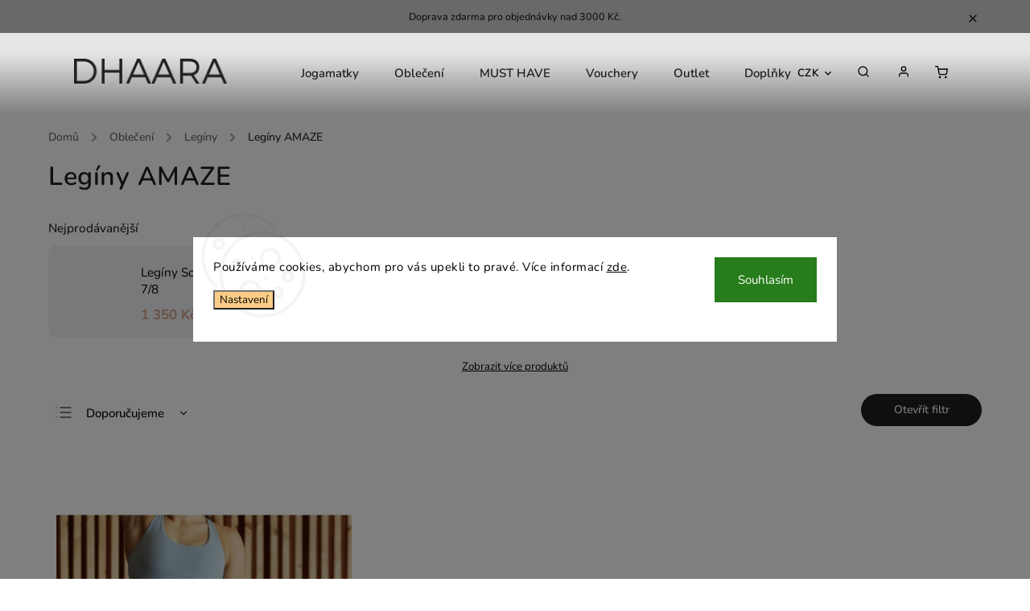

--- FILE ---
content_type: text/html; charset=utf-8
request_url: https://www.dhaara.cz/leginy-soft-amaze/
body_size: 20225
content:
<!doctype html><html lang="cs" dir="ltr" class="header-background-light external-fonts-loaded"><head><meta charset="utf-8" /><meta name="viewport" content="width=device-width,initial-scale=1" /><title>Legíny AMAZE - DHAARA</title><link rel="preconnect" href="https://cdn.myshoptet.com" /><link rel="dns-prefetch" href="https://cdn.myshoptet.com" /><link rel="preload" href="https://cdn.myshoptet.com/prj/dist/master/cms/libs/jquery/jquery-1.11.3.min.js" as="script" /><link href="https://cdn.myshoptet.com/prj/dist/master/cms/templates/frontend_templates/shared/css/font-face/nunito.css" rel="stylesheet"><script>
dataLayer = [];
dataLayer.push({'shoptet' : {
    "pageId": 792,
    "pageType": "category",
    "currency": "CZK",
    "currencyInfo": {
        "decimalSeparator": ",",
        "exchangeRate": 1,
        "priceDecimalPlaces": 0,
        "symbol": "K\u010d",
        "symbolLeft": 0,
        "thousandSeparator": " "
    },
    "language": "cs",
    "projectId": 473876,
    "category": {
        "guid": "07b9dd92-438f-11ec-90ab-b8ca3a6a5ac4",
        "path": "Oble\u010den\u00ed | Leg\u00edny nejen na j\u00f3gu | Leg\u00edny AMAZE",
        "parentCategoryGuid": "8ecd6695-2e4d-11ec-90ab-b8ca3a6a5ac4"
    },
    "cartInfo": {
        "id": null,
        "freeShipping": false,
        "freeShippingFrom": 3000,
        "leftToFreeGift": {
            "formattedPrice": "0 K\u010d",
            "priceLeft": 0
        },
        "freeGift": false,
        "leftToFreeShipping": {
            "priceLeft": 3000,
            "dependOnRegion": 0,
            "formattedPrice": "3 000 K\u010d"
        },
        "discountCoupon": [],
        "getNoBillingShippingPrice": {
            "withoutVat": 0,
            "vat": 0,
            "withVat": 0
        },
        "cartItems": [],
        "taxMode": "ORDINARY"
    },
    "cart": [],
    "customer": {
        "priceRatio": 1,
        "priceListId": 1,
        "groupId": null,
        "registered": false,
        "mainAccount": false
    }
}});
dataLayer.push({'cookie_consent' : {
    "marketing": "denied",
    "analytics": "denied"
}});
document.addEventListener('DOMContentLoaded', function() {
    shoptet.consent.onAccept(function(agreements) {
        if (agreements.length == 0) {
            return;
        }
        dataLayer.push({
            'cookie_consent' : {
                'marketing' : (agreements.includes(shoptet.config.cookiesConsentOptPersonalisation)
                    ? 'granted' : 'denied'),
                'analytics': (agreements.includes(shoptet.config.cookiesConsentOptAnalytics)
                    ? 'granted' : 'denied')
            },
            'event': 'cookie_consent'
        });
    });
});
</script>

<!-- Google Tag Manager -->
<script>(function(w,d,s,l,i){w[l]=w[l]||[];w[l].push({'gtm.start':
new Date().getTime(),event:'gtm.js'});var f=d.getElementsByTagName(s)[0],
j=d.createElement(s),dl=l!='dataLayer'?'&l='+l:'';j.async=true;j.src=
'https://www.googletagmanager.com/gtm.js?id='+i+dl;f.parentNode.insertBefore(j,f);
})(window,document,'script','dataLayer','GTM-N5ZQV5P');</script>
<!-- End Google Tag Manager -->

<meta property="og:type" content="website"><meta property="og:site_name" content="dhaara.cz"><meta property="og:url" content="https://www.dhaara.cz/leginy-soft-amaze/"><meta property="og:title" content="Legíny AMAZE - DHAARA"><meta name="author" content="DHAARA"><meta name="web_author" content="Shoptet.cz"><meta name="dcterms.rightsHolder" content="www.dhaara.cz"><meta name="robots" content="index,follow"><meta property="og:image" content="https://cdn.myshoptet.com/usr/www.dhaara.cz/user/front_images/ogImage/hp.jpg?t=1769142315"><meta property="og:description" content="Legíny AMAZE, DHAARA"><meta name="description" content="Legíny AMAZE, DHAARA"><meta name="google-site-verification" content="-xTAXFbzaQod0OXuoDtJDd6l0cGG8qviHrkb-nnNuKY"><style>:root {--color-primary: #D5A185;--color-primary-h: 21;--color-primary-s: 49%;--color-primary-l: 68%;--color-primary-hover: #D5A185;--color-primary-hover-h: 21;--color-primary-hover-s: 49%;--color-primary-hover-l: 68%;--color-secondary: #FACC85;--color-secondary-h: 36;--color-secondary-s: 92%;--color-secondary-l: 75%;--color-secondary-hover: #000000;--color-secondary-hover-h: 0;--color-secondary-hover-s: 0%;--color-secondary-hover-l: 0%;--color-tertiary: #D5A185;--color-tertiary-h: 21;--color-tertiary-s: 49%;--color-tertiary-l: 68%;--color-tertiary-hover: #D5A185;--color-tertiary-hover-h: 21;--color-tertiary-hover-s: 49%;--color-tertiary-hover-l: 68%;--color-header-background: #ffffff;--template-font: "Nunito";--template-headings-font: "Nunito";--header-background-url: url("[data-uri]");--cookies-notice-background: #F8FAFB;--cookies-notice-color: #252525;--cookies-notice-button-hover: #27263f;--cookies-notice-link-hover: #3b3a5f;--templates-update-management-preview-mode-content: "Náhled aktualizací šablony je aktivní pro váš prohlížeč."}</style>
    <script>var shoptet = shoptet || {};</script>
    <script src="https://cdn.myshoptet.com/prj/dist/master/shop/dist/main-3g-header.js.05f199e7fd2450312de2.js"></script>
<!-- User include --><!-- service 734(379) html code header -->
<script src="https://ajax.googleapis.com/ajax/libs/webfont/1.6.26/webfont.js"></script>

<style>
.not-working {background-color: black;color:white;width:100%;height:100%;position:fixed;top:0;left:0;z-index:9999999;text-align:center;padding:50px;}
</style>

<link rel="stylesheet" href="https://cdnjs.cloudflare.com/ajax/libs/twitter-bootstrap/4.4.1/css/bootstrap-grid.min.css" />
<link rel="stylesheet" href="https://code.jquery.com/ui/1.12.0/themes/smoothness/jquery-ui.min.css">
<link rel="stylesheet" href="https://cdn.myshoptet.com/usr/shoptet.tomashlad.eu/user/documents/extras/shoptet-font/font.css"/>
<link rel="stylesheet" href="https://cdn.jsdelivr.net/npm/slick-carousel@1.8.1/slick/slick.css" />

<link rel="stylesheet" href="https://cdn.myshoptet.com/usr/shoptet.tomashlad.eu/user/documents/extras/opal/animate.css">
<link rel="stylesheet" href="https://cdn.myshoptet.com/usr/shoptet.tomashlad.eu/user/documents/extras/opal/screen.min.css?v=1494">

<style>

@media only screen and (max-width: 767px) {
.top-navigation-menu {
    display: none !important;
}
}


body, .search fieldset input, input, .form-control, button, .button {
        font-family: 'Nunito', sans-serif;
    }

select {
    font: 500 14px Nunito;
}


.flags .flag.flag-new, .welcome-wrapper h1:before, input[type="checkbox"]:checked:after, .cart-table .related .cart-related-button .btn, .ordering-process .cart-content.checkout-box-wrapper,  .ordering-process .checkout-box, .top-navigation-bar .nav-part .top-navigation-tools .top-nav-button-account, .ordering-process .cart-empty .col-md-4 .cart-content, .in-klient #content table thead, .in-objednavky #content table thead, .in-klient-hodnoceni #content table thead, .in-klient-diskuze #content table thead, .ui-slider-horizontal .ui-slider-range {
background-color: #D5A185;
}

.button, .products .product button, .products .product .btn, .btn.btn-primary, button, .btn, .btn-primary, #filters #clear-filters a {
background-color: #FACC85;
}

.button:hover, .products .product button:hover, .products .product .btn:hover, .btn.btn-primary:hover, button:hover, .btn:hover, btn-primary:hover, .products .product .btn:hover, #filters #clear-filters a:hover {
background-color: #000000;
color: #fff;
}

.hp-ratings.container .ratings-list .votes-wrap .vote-wrap .vote-header .vote-pic .vote-initials, #content-wrapper .vote-initials {
background-color: #D5A185 !important;
color: #fff !important;
}

 .flags .flag.flag-new:after, .menu-helper ul li a:hover {
    color:  #D5A185 !important;
}

.product-top .add-to-cart button:hover, .add-to-cart-button.btn:hover, .cart-content .next-step .btn:hover {
    background: #000000;
}

.products-block.products .product button, .products-block.products .product .btn, .cart-content .next-step .btn, .product-top .add-to-cart button, .product-top .add-to-cart .btn {
    background: #FACC85;
}

.products-block.products .product button:hover, .products-block.products .product .btn:hover, .cart-content .next-step .btn:hover, .product-top .add-to-cart button:hover, .product-top .add-to-cart .btn:hover {
    background:  #000000;
}

a {
color: #222222;
}

.content-wrapper p a, .product-top .price-line .price-final, .subcategories li a:hover, .category-header input[type="radio"] + label:hover,  .ui-slider-horizontal .ui-slider-handle, .product-top .price-line .price-fina, .shp-tabs .shp-tab-link:hover, .type-detail .tab-content .detail-parameters th a, .type-detail .tab-content .detail-parameters td a, .product-top .p-detail-info > div a, .sidebar .filters-wrapper .toggle-filters {
color: #D5A185;
}

.sidebar .box.client-center-box ul .logout a {
color: #D5A185 !important;
}

a:hover, #header .navigation-buttons .btn .cart-price, .products .product .ratings-wrapper .stars .star, .product-top .p-detail-info .stars-wrapper .stars .star, .products .product .prices .price-final strong, ol.top-products li a strong, .categories .topic.active > a, .categories ul.expanded li.active a, .product-top .p-detail-info > div:last-child a, ol.cart-header li.active strong span, ul.manufacturers h2, #navigation ul.menu-level-1 > li > a:hover  {
color: #D5A185;
}

#header .navigation-buttons .btn.cart-count i, #ratingWrapper .link-like {
cursor: pointer,;
background: #FACC85;
color: #fff;
}

#header .navigation-buttons .btn:before, .category-header input[type="radio"]:checked + label, .shp-tabs-holder ul.shp-tabs li.active a {
cursor: pointer,;
color: #FACC85;
}

.shp-tabs-holder ul.shp-tabs li.active a {
border-color: #FACC85;
}

input[type="checkbox"]:checked:before, input[type="checkbox"]:checked + label::before, input[type="radio"]:checked + label::before, .sidebar .box.client-center-box ul .logout a, .sidebar .filters-wrapper .toggle-filters {
  border-color: #D5A185;
}

#carousel .carousel-slide-caption h2:before,
.h4::after, .content h4::after, .category-title::after, .p-detail-inner h1::after, h1:after, article h1::after, h4.homepage-group-title::after, .h4.homepage-group-title::after, footer h4:before, .products-related-header:after, ol.cart-header li.active strong span::before, ol.cart-header li.completed a span::before, input[type="checkbox"]:checked + label::after, input[type="radio"]:checked + label::after, .latest-contribution-wrapper h2:before, .price-range > div {
    background: #D5A185;
}

.sidebar .box-poll .poll-result > div {
  border-color: #D5A185;
  background-color: #D5A185;
}

@media only screen and (max-width: 768px) {
.top-navigation-bar .nav-part .responsive-tools a[data-target="navigation"] {
    background: #D5A185;
}
}
@media only screen and (max-width: 767px) {
.search-window-visible .search {overflow:visible !important;}
}

.required-asterisk:after {content: "*";padding-left: 0.5ch;color: #d63500;}
.copyright .podpis {display:block !important;}
.product-top .social-buttons-wrapper .social-buttons {z-index:1;}
#filters .slider-wrapper {width:100%;}
.footer-socials .contact-box>strong {display: none;}
.footer-banners .footer-banner img {width: 100%;max-width: 100%;height: auto;max-height: none;}
  .filters-unveil-button-wrapper a.unveil-button {line-height:55px;}
.newsletter .sr-only {clip: auto;height: auto;margin: 0;overflow: auto;position: relative;width: auto;}
.extended-banner-texts:empty {display:none;}
.extended-banner-texts < span:empty {display:none;}
.footer-links-icons {display:none;}
.advanced-filters-wrapper>div {padding-top:3px;}
.extended-banner-texts:empty {display: none !important;}
#carousel a {color: white;}
footer #formLogin .btn, footer #formLogin button, footer .search .btn, footer .search button {
    text-align: center;
    padding: 0 10px;
}
.sidebar-inner .subscribe-form button {padding:0;}
.in-index .products-block.products .slick-track {display:flex;}
.wrong-template {
    text-align: center;
    padding: 30px;
    background: #000;
    color: #fff;
    font-size: 20px;
    position: fixed;
    width: 100%;
    height: 100%;
    z-index: 99999999;
    top: 0;
    left: 0;
    padding-top: 20vh;
}
.wrong-template span {
    display: block;
    font-size: 15px;
    margin-top: 25px;
    opacity: 0.7;
}
.wrong-template span a {color: #fff; text-decoration: underline;}
@media only screen and (max-width: 1200px) {
    .type-detail .shp-tabs-wrapper .row {
        width:100%
    }
}
.advanced-parameter-inner img, .products-inline img {height:auto;}
img {height: auto;}
</style>
<style>
#carousel .carousel-inner:not(.tokyo-tools) {min-height:0 !important;}
#checkoutContent .form-group .form-control.hide {display: none;}
</style>
<!-- api 427(81) html code header -->
<link rel="stylesheet" href="https://cdn.myshoptet.com/usr/api2.dklab.cz/user/documents/_doplnky/instagram/473876/9/473876_9.css" type="text/css" /><style>
        :root {
            --dklab-instagram-header-color: #000000;  
            --dklab-instagram-header-background: #DDDDDD;  
            --dklab-instagram-font-weight: 400;
            --dklab-instagram-font-size: 120%;
            --dklab-instagram-logoUrl: url(https://cdn.myshoptet.com/usr/api2.dklab.cz/user/documents/_doplnky/instagram/img/logo-cerna.png); 
            --dklab-instagram-logo-size-width: 25px;
            --dklab-instagram-logo-size-height: 25px;                        
            --dklab-instagram-hover-content: "\e902";                        
            --dklab-instagram-padding: 0px;                        
            --dklab-instagram-border-color: #888888;
            
        }
        </style>
<!-- service 427(81) html code header -->
<link rel="stylesheet" href="https://cdn.myshoptet.com/usr/api2.dklab.cz/user/documents/_doplnky/instagram/font/instagramplus.css" type="text/css" />

<!-- service 1359(974) html code header -->
<link href="https://cdn.myshoptet.com/usr/sazimecesko.myshoptet.com/user/documents/planetwe/common.min.css?v=1.20" rel="stylesheet" />
<link href="https://cdn.myshoptet.com/usr/sazimecesko.myshoptet.com/user/documents/planetwe/Classic.min.css" rel="stylesheet" />

<!--
<link href="https://sazimecesko.myshoptet.com/user/documents/planetwe/common.css?v=1.24" rel="stylesheet" />
<link href="https://sazimecesko.myshoptet.com/user/documents/planetwe/Classic.css" rel="stylesheet" />
-->
<!-- project html code header -->
<!-- jg-media.eu upravy -->
<link href="https://cdn.myshoptet.com/usr/www.dhaara.cz/user/documents/jgm-upravy/style.css?v=1.4.3" rel="stylesheet">

<!-- top bannery button -->
<style>
:root {
    --topBanner-button-bg: rgba(0, 0, 0, 0.15);
    --topBanner-button-bg-hover: rgba(213, 161, 133, 0.40);
    --topBanner-button-text: #fff;
    --topBanner-button-text-hover: #fff;
    
    --stredBanner-button-bg: rgba(0, 0, 0, 0.15);
    --stredBanner-button-bg-hover: rgba(213, 161, 133, 0.40);
    --stredBanner-button-text: #fff;
    --stredBanner-button-text-hover: #fff;    
}
</style>

<script>
    var productsVariantsCount = 5;
</script>

<style>
@media (min-width: 992px) {
	.products-block.products .product {
  width: calc(33.333% - 20px);
  }
}
</style>
<link rel="stylesheet" href="https://cdn.myshoptet.com/usr/shoptet.tomashlad.eu/user/documents/extras/opal/banners-default.css?v=9">
<style type="text/css">
#cat-price-filter,
#param-filter-hover,
#category-filter,
#tab-pagi,
.pagination-category-tabs { display: none }
</style>
<script>
    var productsOldPriceMove = true;
</script>
<script>
    var wideGallery = true;
</script>
<!-- /User include --><link rel="shortcut icon" href="/favicon.ico" type="image/x-icon" /><link rel="canonical" href="https://www.dhaara.cz/leginy-soft-amaze/" />    <!-- Global site tag (gtag.js) - Google Analytics -->
    <script async src="https://www.googletagmanager.com/gtag/js?id=G-ES26BRTFEV"></script>
    <script>
        
        window.dataLayer = window.dataLayer || [];
        function gtag(){dataLayer.push(arguments);}
        

                    console.debug('default consent data');

            gtag('consent', 'default', {"ad_storage":"denied","analytics_storage":"denied","ad_user_data":"denied","ad_personalization":"denied","wait_for_update":500});
            dataLayer.push({
                'event': 'default_consent'
            });
        
        gtag('js', new Date());

                gtag('config', 'UA-119339112-1', { 'groups': "UA" });
        
                gtag('config', 'G-ES26BRTFEV', {"groups":"GA4","send_page_view":false,"content_group":"category","currency":"CZK","page_language":"cs"});
        
                gtag('config', 'AW-856192382', {"allow_enhanced_conversions":true});
        
        
        
        
        
                    gtag('event', 'page_view', {"send_to":"GA4","page_language":"cs","content_group":"category","currency":"CZK"});
        
        
        
        
        
        
        
        
        
        
        
        
        
        document.addEventListener('DOMContentLoaded', function() {
            if (typeof shoptet.tracking !== 'undefined') {
                for (var id in shoptet.tracking.bannersList) {
                    gtag('event', 'view_promotion', {
                        "send_to": "UA",
                        "promotions": [
                            {
                                "id": shoptet.tracking.bannersList[id].id,
                                "name": shoptet.tracking.bannersList[id].name,
                                "position": shoptet.tracking.bannersList[id].position
                            }
                        ]
                    });
                }
            }

            shoptet.consent.onAccept(function(agreements) {
                if (agreements.length !== 0) {
                    console.debug('gtag consent accept');
                    var gtagConsentPayload =  {
                        'ad_storage': agreements.includes(shoptet.config.cookiesConsentOptPersonalisation)
                            ? 'granted' : 'denied',
                        'analytics_storage': agreements.includes(shoptet.config.cookiesConsentOptAnalytics)
                            ? 'granted' : 'denied',
                                                                                                'ad_user_data': agreements.includes(shoptet.config.cookiesConsentOptPersonalisation)
                            ? 'granted' : 'denied',
                        'ad_personalization': agreements.includes(shoptet.config.cookiesConsentOptPersonalisation)
                            ? 'granted' : 'denied',
                        };
                    console.debug('update consent data', gtagConsentPayload);
                    gtag('consent', 'update', gtagConsentPayload);
                    dataLayer.push(
                        { 'event': 'update_consent' }
                    );
                }
            });
        });
    </script>
</head><body class="desktop id-792 in-leginy-soft-amaze template-11 type-category one-column-body columns-mobile-2 columns-4 blank-mode blank-mode-css ums_forms_redesign--off ums_a11y_category_page--on ums_discussion_rating_forms--off ums_flags_display_unification--on ums_a11y_login--on mobile-header-version-1">
        <div id="fb-root"></div>
        <script>
            window.fbAsyncInit = function() {
                FB.init({
//                    appId            : 'your-app-id',
                    autoLogAppEvents : true,
                    xfbml            : true,
                    version          : 'v19.0'
                });
            };
        </script>
        <script async defer crossorigin="anonymous" src="https://connect.facebook.net/cs_CZ/sdk.js"></script>
<!-- Google Tag Manager (noscript) -->
<noscript><iframe src="https://www.googletagmanager.com/ns.html?id=GTM-N5ZQV5P"
height="0" width="0" style="display:none;visibility:hidden"></iframe></noscript>
<!-- End Google Tag Manager (noscript) -->

    <div class="siteCookies siteCookies--center siteCookies--light js-siteCookies" role="dialog" data-testid="cookiesPopup" data-nosnippet>
        <div class="siteCookies__form">
            <div class="siteCookies__content">
                <div class="siteCookies__text">
                    Používáme cookies, abychom pro vás upekli to pravé. Více informací <a href="http://www.dhaara.cz/podminky-ochrany-osobnich-udaju/" target="_blank" rel="noopener noreferrer">zde</a>.
                </div>
                <p class="siteCookies__links">
                    <button class="siteCookies__link js-cookies-settings" aria-label="Nastavení cookies" data-testid="cookiesSettings">Nastavení</button>
                </p>
            </div>
            <div class="siteCookies__buttonWrap">
                                <button class="siteCookies__button js-cookiesConsentSubmit" value="all" aria-label="Přijmout cookies" data-testid="buttonCookiesAccept">Souhlasím</button>
            </div>
        </div>
        <script>
            document.addEventListener("DOMContentLoaded", () => {
                const siteCookies = document.querySelector('.js-siteCookies');
                document.addEventListener("scroll", shoptet.common.throttle(() => {
                    const st = document.documentElement.scrollTop;
                    if (st > 1) {
                        siteCookies.classList.add('siteCookies--scrolled');
                    } else {
                        siteCookies.classList.remove('siteCookies--scrolled');
                    }
                }, 100));
            });
        </script>
    </div>
<a href="#content" class="skip-link sr-only">Přejít na obsah</a><div class="overall-wrapper"><div class="site-msg information"><div class="container"><div class="text">Doprava zdarma pro objednávky nad 3000 Kč.</div><div class="close js-close-information-msg"></div></div></div><div class="user-action"><div class="container">
    <div class="user-action-in">
                    <div id="login" class="user-action-login popup-widget login-widget" role="dialog" aria-labelledby="loginHeading">
        <div class="popup-widget-inner">
                            <h2 id="loginHeading">Přihlášení k vašemu účtu</h2><div id="customerLogin"><form action="/action/Customer/Login/" method="post" id="formLoginIncluded" class="csrf-enabled formLogin" data-testid="formLogin"><input type="hidden" name="referer" value="" /><div class="form-group"><div class="input-wrapper email js-validated-element-wrapper no-label"><input type="email" name="email" class="form-control" autofocus placeholder="E-mailová adresa (např. jan@novak.cz)" data-testid="inputEmail" autocomplete="email" required /></div></div><div class="form-group"><div class="input-wrapper password js-validated-element-wrapper no-label"><input type="password" name="password" class="form-control" placeholder="Heslo" data-testid="inputPassword" autocomplete="current-password" required /><span class="no-display">Nemůžete vyplnit toto pole</span><input type="text" name="surname" value="" class="no-display" /></div></div><div class="form-group"><div class="login-wrapper"><button type="submit" class="btn btn-secondary btn-text btn-login" data-testid="buttonSubmit">Přihlásit se</button><div class="password-helper"><a href="/registrace/" data-testid="signup" rel="nofollow">Nová registrace</a><a href="/klient/zapomenute-heslo/" rel="nofollow">Zapomenuté heslo</a></div></div></div></form>
</div>                    </div>
    </div>

                            <div id="cart-widget" class="user-action-cart popup-widget cart-widget loader-wrapper" data-testid="popupCartWidget" role="dialog" aria-hidden="true">
    <div class="popup-widget-inner cart-widget-inner place-cart-here">
        <div class="loader-overlay">
            <div class="loader"></div>
        </div>
    </div>

    <div class="cart-widget-button">
        <a href="/kosik/" class="btn btn-conversion" id="continue-order-button" rel="nofollow" data-testid="buttonNextStep">Pokračovat do košíku</a>
    </div>
</div>
            </div>
</div>
</div><div class="top-navigation-bar" data-testid="topNavigationBar">

    <div class="container">

        <div class="top-navigation-contacts">
            <strong>Zákaznická podpora:</strong><a href="tel:+420605359743" class="project-phone" aria-label="Zavolat na +420605359743" data-testid="contactboxPhone"><span>+420 605 359 743</span></a>        </div>

                            <div class="top-navigation-menu">
                <div class="top-navigation-menu-trigger"></div>
                <ul class="top-navigation-bar-menu">
                                            <li class="top-navigation-menu-item-27">
                            <a href="/doprava-a-platba/">Doprava a platba</a>
                        </li>
                                            <li class="top-navigation-menu-item-708">
                            <a href="/vymena-a-vraceni/">Výměna a vrácení zboží</a>
                        </li>
                                            <li class="top-navigation-menu-item-39">
                            <a href="/obchodni-podminky/">Obchodní podmínky</a>
                        </li>
                                            <li class="top-navigation-menu-item-691">
                            <a href="/podminky-ochrany-osobnich-udaju/">Podmínky ochrany osobních údajů </a>
                        </li>
                                    </ul>
                <ul class="top-navigation-bar-menu-helper"></ul>
            </div>
        
        <div class="top-navigation-tools">
            <div class="responsive-tools">
                <a href="#" class="toggle-window" data-target="search" aria-label="Hledat" data-testid="linkSearchIcon"></a>
                                                            <a href="#" class="toggle-window" data-target="login"></a>
                                                    <a href="#" class="toggle-window" data-target="navigation" aria-label="Menu" data-testid="hamburgerMenu"></a>
            </div>
                <div class="dropdown">
        <span>Ceny v:</span>
        <button id="topNavigationDropdown" type="button" data-toggle="dropdown" aria-haspopup="true" aria-expanded="false">
            CZK
            <span class="caret"></span>
        </button>
        <ul class="dropdown-menu" aria-labelledby="topNavigationDropdown"><li><a href="/action/Currency/changeCurrency/?currencyCode=CZK" rel="nofollow">CZK</a></li><li><a href="/action/Currency/changeCurrency/?currencyCode=EUR" rel="nofollow">EUR</a></li></ul>
    </div>
            <button class="top-nav-button top-nav-button-login toggle-window" type="button" data-target="login" aria-haspopup="dialog" aria-controls="login" aria-expanded="false" data-testid="signin"><span>Přihlášení</span></button>        </div>

    </div>

</div>
<header id="header"><div class="container navigation-wrapper">
    <div class="header-top">
        <div class="site-name-wrapper">
            <div class="site-name"><a href="/" data-testid="linkWebsiteLogo"><img src="https://cdn.myshoptet.com/usr/www.dhaara.cz/user/logos/logo.png" alt="DHAARA" fetchpriority="low" /></a></div>        </div>
        <div class="search" itemscope itemtype="https://schema.org/WebSite">
            <meta itemprop="headline" content="Legíny AMAZE"/><meta itemprop="url" content="https://www.dhaara.cz"/><meta itemprop="text" content="Legíny AMAZE, DHAARA"/>            <form action="/action/ProductSearch/prepareString/" method="post"
    id="formSearchForm" class="search-form compact-form js-search-main"
    itemprop="potentialAction" itemscope itemtype="https://schema.org/SearchAction" data-testid="searchForm">
    <fieldset>
        <meta itemprop="target"
            content="https://www.dhaara.cz/vyhledavani/?string={string}"/>
        <input type="hidden" name="language" value="cs"/>
        
            
<input
    type="search"
    name="string"
        class="query-input form-control search-input js-search-input"
    placeholder="Napište, co hledáte"
    autocomplete="off"
    required
    itemprop="query-input"
    aria-label="Vyhledávání"
    data-testid="searchInput"
>
            <button type="submit" class="btn btn-default" data-testid="searchBtn">Hledat</button>
        
    </fieldset>
</form>
        </div>
        <div class="navigation-buttons">
                
    <a href="/kosik/" class="btn btn-icon toggle-window cart-count" data-target="cart" data-hover="true" data-redirect="true" data-testid="headerCart" rel="nofollow" aria-haspopup="dialog" aria-expanded="false" aria-controls="cart-widget">
        
                <span class="sr-only">Nákupní košík</span>
        
            <span class="cart-price visible-lg-inline-block" data-testid="headerCartPrice">
                                    Prázdný košík                            </span>
        
    
            </a>
        </div>
    </div>
    <nav id="navigation" aria-label="Hlavní menu" data-collapsible="true"><div class="navigation-in menu"><ul class="menu-level-1" role="menubar" data-testid="headerMenuItems"><li class="menu-item-747" role="none"><a href="/podlozky-na-jogu/" data-testid="headerMenuItem" role="menuitem" aria-expanded="false"><b>Jogamatky</b></a></li>
<li class="menu-item-673" role="none"><a href="/obleceni/" data-testid="headerMenuItem" role="menuitem" aria-expanded="false"><b>Oblečení</b></a></li>
<li class="menu-item-834" role="none"><a href="/must-have/" data-testid="headerMenuItem" role="menuitem" aria-expanded="false"><b>MUST HAVE</b></a></li>
<li class="menu-item-765" role="none"><a href="/darkove-poukazy/" data-testid="headerMenuItem" role="menuitem" aria-expanded="false"><b>Vouchery</b></a></li>
<li class="menu-item-816" role="none"><a href="/vyprodej/" data-testid="headerMenuItem" role="menuitem" aria-expanded="false"><b>Outlet</b></a></li>
<li class="menu-item-674" role="none"><a href="/doplnky/" data-testid="headerMenuItem" role="menuitem" aria-expanded="false"><b>Doplňky</b></a></li>
<li class="menu-item-714" role="none"><a href="/blog/" data-testid="headerMenuItem" role="menuitem" aria-expanded="false"><b>BLOG</b></a></li>
</ul>
    <ul class="navigationActions" role="menu">
                    <li class="ext" role="none">
                <a href="#">
                                            <span>
                            <span>Měna</span>
                            <span>(CZK)</span>
                        </span>
                                        <span class="submenu-arrow"></span>
                </a>
                <ul class="navigationActions__submenu menu-level-2" role="menu">
                    <li role="none">
                                                    <ul role="menu">
                                                                    <li class="navigationActions__submenu__item navigationActions__submenu__item--active" role="none">
                                        <a href="/action/Currency/changeCurrency/?currencyCode=CZK" rel="nofollow" role="menuitem">CZK</a>
                                    </li>
                                                                    <li class="navigationActions__submenu__item" role="none">
                                        <a href="/action/Currency/changeCurrency/?currencyCode=EUR" rel="nofollow" role="menuitem">EUR</a>
                                    </li>
                                                            </ul>
                                                                    </li>
                </ul>
            </li>
                            <li role="none">
                                    <a href="/login/?backTo=%2Fleginy-soft-amaze%2F" rel="nofollow" data-testid="signin" role="menuitem"><span>Přihlášení</span></a>
                            </li>
                        </ul>
</div><span class="navigation-close"></span></nav><div class="menu-helper" data-testid="hamburgerMenu"><span>Více</span></div>
</div></header><!-- / header -->


                    <div class="container breadcrumbs-wrapper">
            <div class="breadcrumbs" itemscope itemtype="https://schema.org/BreadcrumbList">
                                                                            <span id="navigation-first" data-basetitle="DHAARA" itemprop="itemListElement" itemscope itemtype="https://schema.org/ListItem">
                <a href="/" itemprop="item" ><span itemprop="name">Domů</span></a>
                <span class="navigation-bullet">/</span>
                <meta itemprop="position" content="1" />
            </span>
                                <span id="navigation-1" itemprop="itemListElement" itemscope itemtype="https://schema.org/ListItem">
                <a href="/obleceni/" itemprop="item" data-testid="breadcrumbsSecondLevel"><span itemprop="name">Oblečení</span></a>
                <span class="navigation-bullet">/</span>
                <meta itemprop="position" content="2" />
            </span>
                                <span id="navigation-2" itemprop="itemListElement" itemscope itemtype="https://schema.org/ListItem">
                <a href="/leginy/" itemprop="item" data-testid="breadcrumbsSecondLevel"><span itemprop="name">Legíny</span></a>
                <span class="navigation-bullet">/</span>
                <meta itemprop="position" content="3" />
            </span>
                                            <span id="navigation-3" itemprop="itemListElement" itemscope itemtype="https://schema.org/ListItem" data-testid="breadcrumbsLastLevel">
                <meta itemprop="item" content="https://www.dhaara.cz/leginy-soft-amaze/" />
                <meta itemprop="position" content="4" />
                <span itemprop="name" data-title="Legíny AMAZE">Legíny AMAZE</span>
            </span>
            </div>
        </div>
    
<div id="content-wrapper" class="container content-wrapper aside-indented">
    
    <div class="content-wrapper-in">
                <main id="content" class="content wide">
                            <div class="category-top">
            <h1 class="category-title" data-testid="titleCategory">Legíny AMAZE</h1>
                            
                                
            <div class="products-top-wrapper" aria-labelledby="productsTopHeading">
    <h2 id="productsTopHeading" class="products-top-header">Nejprodávanější</h2>
    <div id="productsTop" class="products products-inline products-top">
        
                    
                                <div class="product active" aria-hidden="false">
    <div class="p" data-micro="product" data-micro-product-id="1128" data-testid="productItem">
            <a href="/leginy-na-jogu-lagoon-7-8/" class="image" aria-hidden="true" tabindex="-1">
        <img src="data:image/svg+xml,%3Csvg%20width%3D%22100%22%20height%3D%22100%22%20xmlns%3D%22http%3A%2F%2Fwww.w3.org%2F2000%2Fsvg%22%3E%3C%2Fsvg%3E" alt="leginy lagoon 2" data-micro-image="https://cdn.myshoptet.com/usr/www.dhaara.cz/user/shop/big/1128-7_leginy-lagoon-2.jpg?68b9971a" width="100" height="100"  data-src="https://cdn.myshoptet.com/usr/www.dhaara.cz/user/shop/related/1128-7_leginy-lagoon-2.jpg?68b9971a" fetchpriority="low" />
                    <meta id="ogImageProducts" property="og:image" content="https://cdn.myshoptet.com/usr/www.dhaara.cz/user/shop/big/1128-7_leginy-lagoon-2.jpg?68b9971a" />
                <meta itemprop="image" content="https://cdn.myshoptet.com/usr/www.dhaara.cz/user/shop/big/1128-7_leginy-lagoon-2.jpg?68b9971a">
        <div class="extra-flags">
            

    

    <div class="flags flags-extra">
      
                
                                                                              
            <span class="flag flag-discount">
                                                                                                            <span class="price-standard"><span>1 590 Kč</span></span>
                                                                                                                                                <span class="price-save">&ndash;15 %</span>
                                    </span>
              </div>
        </div>
    </a>
        <div class="p-in">
            <div class="p-in-in">
                <a
    href="/leginy-na-jogu-lagoon-7-8/"
    class="name"
    data-micro="url">
    <span data-micro="name" data-testid="productCardName">
          Legíny Soft AMAZE LAGOON 7/8    </span>
</a>
                <div class="ratings-wrapper">
                                                                                            <span class="no-display" data-micro="sku">1128/XL</span>
                    </div>
                                            </div>
            

<div class="p-bottom no-buttons">
    <div class="offers" data-micro="offer"
    data-micro-price="1350.00"
    data-micro-price-currency="CZK"
>
        <div class="prices">
                    
                            <span class="price-standard-wrapper"><span class="price-standard-label">Původně: </span><span class="price-standard"><span>1 590 Kč</span></span></span>
                    
                
                            <span class="price-save">&nbsp;(&ndash;15 %)</span>
                    
    
    
            <div class="price price-final" data-testid="productCardPrice">
        <strong>
                                        1 350 Kč
                    </strong>
            

        
    </div>
            
</div>
            </div>
</div>
        </div>
    </div>
</div>
    </div>
    <div class="button-wrapper">
        <button class="chevron-after chevron-down-after toggle-top-products btn"
            type="button"
            aria-expanded="false"
            aria-controls="productsTop"
            data-label-show="Zobrazit více produktů"
            data-label-hide="Zobrazit méně produktů">
            Zobrazit více produktů        </button>
    </div>
</div>
    </div>
<div class="category-content-wrapper">
                                        <div id="category-header" class="category-header">
    <div class="listSorting js-listSorting">
        <h2 class="sr-only" id="listSortingHeading">Řazení produktů</h2>
        <ul class="listSorting__controls" aria-labelledby="listSortingHeading">
                                            <li>
                    <button
                        type="button"
                        id="listSortingControl--date"
                        class="listSorting__control listSorting__control--current"
                        data-sort="-date"
                        data-url="https://www.dhaara.cz/leginy-soft-amaze/?order=-date"
                        aria-label="Doporučujeme - Aktuálně nastavené řazení" aria-disabled="true">
                        Doporučujeme
                    </button>
                </li>
                                            <li>
                    <button
                        type="button"
                        id="listSortingControl-price"
                        class="listSorting__control"
                        data-sort="price"
                        data-url="https://www.dhaara.cz/leginy-soft-amaze/?order=price"
                        >
                        Nejlevnější
                    </button>
                </li>
                                            <li>
                    <button
                        type="button"
                        id="listSortingControl--price"
                        class="listSorting__control"
                        data-sort="-price"
                        data-url="https://www.dhaara.cz/leginy-soft-amaze/?order=-price"
                        >
                        Nejdražší
                    </button>
                </li>
                                            <li>
                    <button
                        type="button"
                        id="listSortingControl-bestseller"
                        class="listSorting__control"
                        data-sort="bestseller"
                        data-url="https://www.dhaara.cz/leginy-soft-amaze/?order=bestseller"
                        >
                        Nejprodávanější
                    </button>
                </li>
                                            <li>
                    <button
                        type="button"
                        id="listSortingControl-name"
                        class="listSorting__control"
                        data-sort="name"
                        data-url="https://www.dhaara.cz/leginy-soft-amaze/?order=name"
                        >
                        Abecedně
                    </button>
                </li>
                    </ul>
    </div>

            <div class="listItemsTotal">
            <strong>1</strong> položek celkem        </div>
    </div>
                            <div id="filters-wrapper"><div id="filters-default-position" data-filters-default-position="trash"></div><div class="filters-wrapper"><div class="filters-unveil-button-wrapper" data-testid='buttonOpenFilter'><a href="#" class="btn btn-default unveil-button" data-unveil="filters" data-text="Zavřít filtr">Otevřít filtr </a></div><div id="filters" class="filters"><div class="slider-wrapper"><h4><span>Cena</span></h4><div class="slider-header"><span class="from"><span id="min">1350</span> Kč</span><span class="to"><span id="max">1351</span> Kč</span></div><div class="slider-content"><div id="slider" class="param-price-filter"></div></div><span id="currencyExchangeRate" class="no-display">1</span><span id="categoryMinValue" class="no-display">1350</span><span id="categoryMaxValue" class="no-display">1351</span></div><form action="/action/ProductsListing/setPriceFilter/" method="post" id="price-filter-form"><fieldset id="price-filter"><input type="hidden" value="1350" name="priceMin" id="price-value-min" /><input type="hidden" value="1351" name="priceMax" id="price-value-max" /><input type="hidden" name="referer" value="/leginy-soft-amaze/" /></fieldset></form><div class="filter-sections"><div class="filter-section filter-section-boolean"><div class="param-filter-top"><form action="/action/ProductsListing/setStockFilter/" method="post"><fieldset><div><input type="checkbox" value="1" name="stock" id="stock" data-url="https://www.dhaara.cz/leginy-soft-amaze/?stock=1" data-filter-id="1" data-filter-code="stock"  autocomplete="off" /><label for="stock" class="filter-label">Na skladě <span class="filter-count">1</span></label></div><input type="hidden" name="referer" value="/leginy-soft-amaze/" /></fieldset></form></div></div><div class="filter-section filter-section-button"><a href="#" class="chevron-after chevron-down-after toggle-filters" data-unveil="category-filter-hover">Rozbalit filtr</a></div><div id="category-filter-hover"><div class="filter-section filter-section-parametric filter-section-parametric-id-5"><h4><span>Velikost</span></h4><form method="post"><fieldset><div class="advanced-filters-wrapper"></div><div><input data-url="https://www.dhaara.cz/leginy-soft-amaze/?pv5=4" data-filter-id="5" data-filter-code="pv" type="checkbox" name="pv[]" id="pv[]4" value="XL"  autocomplete="off" /><label for="pv[]4" class="filter-label ">XL <span class="filter-count">1</span></label></div><div><input data-url="https://www.dhaara.cz/leginy-soft-amaze/?pv5=6" data-filter-id="5" data-filter-code="pv" type="checkbox" name="pv[]" id="pv[]6" value="M"  autocomplete="off" /><label for="pv[]6" class="filter-label ">M <span class="filter-count">1</span></label></div><div><input data-url="https://www.dhaara.cz/leginy-soft-amaze/?pv5=7" data-filter-id="5" data-filter-code="pv" type="checkbox" name="pv[]" id="pv[]7" value="L"  autocomplete="off" /><label for="pv[]7" class="filter-label ">L <span class="filter-count">1</span></label></div><div><input data-url="https://www.dhaara.cz/leginy-soft-amaze/?pv5=18" data-filter-id="5" data-filter-code="pv" type="checkbox" name="pv[]" id="pv[]18" value="S"  autocomplete="off" /><label for="pv[]18" class="filter-label ">S <span class="filter-count">1</span></label></div><input type="hidden" name="referer" value="/leginy-soft-amaze/" /></fieldset></form></div><div class="filter-section filter-section-count"><div class="filter-total-count">        Položek k zobrazení: <strong>1</strong>
    </div>
</div>

</div></div></div></div></div>
        
        <h2 id="productsListHeading" class="sr-only" tabindex="-1">Výpis produktů</h2>

        <div id="products" class="products products-page products-block" data-testid="productCards">
                            
                    
                                                                        <div class="product">
    <div class="p swap-images" data-micro="product" data-micro-product-id="1128" data-micro-identifier="c42be2da-2e4f-11ec-aa10-ecf4bbcda94d" data-testid="productItem">
                    <a href="/leginy-na-jogu-lagoon-7-8/" class="image">
                <img src="https://cdn.myshoptet.com/usr/www.dhaara.cz/user/shop/detail/1128-7_leginy-lagoon-2.jpg?68b9971a
" alt="leginy lagoon 2" data-src="https://cdn.myshoptet.com/usr/www.dhaara.cz/user/shop/detail/1128-7_leginy-lagoon-2.jpg?68b9971a
" data-next="https://cdn.myshoptet.com/usr/www.dhaara.cz/user/shop/detail/1128_leginy-lagoon-3.jpg?68b9971a" class="swap-image" data-micro-image="https://cdn.myshoptet.com/usr/www.dhaara.cz/user/shop/big/1128-7_leginy-lagoon-2.jpg?68b9971a" width="423" height="564"  fetchpriority="high" />
                                    <meta id="ogImage" property="og:image" content="https://cdn.myshoptet.com/usr/www.dhaara.cz/user/shop/big/1128-7_leginy-lagoon-2.jpg?68b9971a" />
                                                                                                                                    
    

    

    <div class="flags flags-extra">
      
                
                                                                              
            <span class="flag flag-discount">
                                                                                                            <span class="price-standard"><span>1 590 Kč</span></span>
                                                                                                                                                <span class="price-save">&ndash;15 %</span>
                                    </span>
              </div>

            </a>
        
        <div class="p-in">

            <div class="p-in-in">
                <a href="/leginy-na-jogu-lagoon-7-8/" class="name" data-micro="url">
                    <span data-micro="name" data-testid="productCardName">
                          Legíny Soft AMAZE LAGOON 7/8                    </span>
                </a>
                
    
                            </div>

            <div class="p-bottom single-button">
                
                <div data-micro="offer"
    data-micro-price="1350.00"
    data-micro-price-currency="CZK"
>
                    <div class="prices">
                                                                                
                                                        
                        
                        
                        
            <div class="price price-final" data-testid="productCardPrice">
        <strong>
                                        1 350 Kč
                    </strong>
            

        
    </div>


                        

                    </div>

                    

                                            <div class="p-tools">
                                                                                    
    
                                                                                            <a href="/leginy-na-jogu-lagoon-7-8/" class="btn btn-primary" aria-hidden="true" tabindex="-1">Detail</a>
                                                    </div>
                    
                                                                                            <p class="p-desc" data-micro="description" data-testid="productCardShortDescr">
                                Revoluční střih s bezešvým předním dílem – absolutně no camel toe!
Pohodlné, flexibilní, zpevňující, to prostě chceš.
Modelka měří 169 cm a má na sobě velikost S.

Jak...
                            </p>
                                                            

                </div>

            </div>

        </div>

        
    

                    <span class="no-display" data-micro="sku">1128/XL</span>
    
    </div>
</div>
                        </div>
        <div class="listingControls" aria-labelledby="listingControlsHeading">
    <h3 id="listingControlsHeading" class="sr-only">Ovládací prvky výpisu</h3>

    
    <div class="itemsTotal">
        <strong>1</strong> položek celkem    </div>

    </div>
        </div>
                    </main>
    </div>
    
                                
    
</div>
        
        
                            <footer id="footer">
                    <h2 class="sr-only">Zápatí</h2>
                    
                                                                <div class="container footer-rows">
                            
    

<div class="site-name"><a href="/" data-testid="linkWebsiteLogo"><img src="data:image/svg+xml,%3Csvg%20width%3D%221%22%20height%3D%221%22%20xmlns%3D%22http%3A%2F%2Fwww.w3.org%2F2000%2Fsvg%22%3E%3C%2Fsvg%3E" alt="DHAARA" data-src="https://cdn.myshoptet.com/usr/www.dhaara.cz/user/logos/logo.png" fetchpriority="low" /></a></div>
<div class="custom-footer elements-5">
                    
                
        <div class="custom-footer__instagram ">
                                                                                                                
                                                        </div>
                    
                
        <div class="custom-footer__articles ">
                                                                                                                        <h4><span>Vše o nákupu</span></h4>
    <ul>
                    <li><a href="/doprava-a-platba/">Doprava a platba</a></li>
                    <li><a href="/vymena-a-vraceni/">Výměna a vrácení zboží</a></li>
                    <li><a href="/obchodni-podminky/">Obchodní podmínky</a></li>
                    <li><a href="/podminky-ochrany-osobnich-udaju/">Podmínky ochrany osobních údajů </a></li>
            </ul>

                                                        </div>
                    
                
        <div class="custom-footer__banner19 ">
                            <div class="banner"><div class="banner-wrapper"><span data-ec-promo-id="233"><h4>Jsi tu poprvé?</h4>
<p>Přihlášením získáš slevu 10 % na první nákup a přednostní upozornění na předprodej produktů a speciální akce.</p></span></div></div>
                    </div>
                    
                
        <div class="custom-footer__contact ">
                                                                                                            <h4><span>Kontakt</span></h4>


    <div class="contact-box no-image" data-testid="contactbox">
                
        <ul>
            
                            <li>
                    <span class="tel">
                                                                                <a href="tel:+420605359743" aria-label="Zavolat na +420605359743" data-testid="contactboxPhone">
                                +420 605 359 743
                            </a>
                                            </span>
                </li>
            
                            <li>
                    <span class="cellphone">
                                                    <span data-testid="contactboxCellphone">hello@dhaara.cz</span>
                                            </span>
                </li>
            
            

                                    <li>
                        <span class="facebook">
                            <a href="https://www.facebook.com/dhaara.cz/" title="Facebook" target="_blank" data-testid="contactboxFacebook">
                                                                https://www.facebook.com/dhaara.cz/
                                                            </a>
                        </span>
                    </li>
                
                
                                    <li>
                        <span class="instagram">
                            <a href="https://www.instagram.com/dhaaracz/" title="Instagram" target="_blank" data-testid="contactboxInstagram">dhaaracz</a>
                        </span>
                    </li>
                
                
                
                
                
            

        </ul>

    </div>


<script type="application/ld+json">
    {
        "@context" : "https://schema.org",
        "@type" : "Organization",
        "name" : "DHAARA",
        "url" : "https://www.dhaara.cz",
                "employee" : "Dhaara s.r.o.",
                    "email" : "objednavky@dhaara.cz",
                            "telephone" : "+420 605 359 743",
                                
                                                                                            "sameAs" : ["https://www.facebook.com/dhaara.cz/\", \"\", \"https://www.instagram.com/dhaaracz/"]
            }
</script>

                                                        </div>
                    
                
        <div class="custom-footer__newsletter extended">
                                                                                                                <div class="newsletter-header">
        <h4 class="topic"><span>Odebírat newsletter</span></h4>
        
    </div>
            <form action="/action/MailForm/subscribeToNewsletters/" method="post" id="formNewsletterWidget" class="subscribe-form compact-form">
    <fieldset>
        <input type="hidden" name="formId" value="2" />
                <span class="no-display">Nevyplňujte toto pole:</span>
        <input type="text" name="surname" class="no-display" />
        <div class="validator-msg-holder js-validated-element-wrapper">
            <input type="email" name="email" class="form-control" placeholder="Vaše e-mailová adresa" required />
        </div>
                                <br />
            <div>
                                    <div class="form-group js-validated-element-wrapper consents consents-first">
            <input
                type="hidden"
                name="consents[]"
                id="newsletterWidgetConsents31"
                value="31"
                                                        data-special-message="validatorConsent"
                            />
                                        <label for="newsletterWidgetConsents31" class="whole-width">
                                        Vložením e-mailu souhlasíte s <a href="/podminky-ochrany-osobnich-udaju/" rel="noopener noreferrer">podmínkami ochrany osobních údajů</a>
                </label>
                    </div>
                </div>
                        <button type="submit" class="btn btn-default btn-arrow-right"><span class="sr-only">Přihlásit se</span></button>
    </fieldset>
</form>

    
                                                        </div>
    </div>
                        </div>
                                        
                    <div class="container footer-links-icons">
                    <ul class="footer-links" data-editorid="footerLinks">
            <li class="footer-link">
            <a href="https://www.dhaara.cz/o-nas/">
O nás
</a>
        </li>
            <li class="footer-link">
            <a href="https://www.dhaara.cz/kontakt/">
Kontakt
</a>
        </li>
    </ul>
                        </div>
    
                    
                        <div class="container footer-bottom">
                            <span id="signature" style="display: inline-block !important; visibility: visible !important;"><a href="https://www.shoptet.cz/?utm_source=footer&utm_medium=link&utm_campaign=create_by_shoptet" class="image" target="_blank"><img src="data:image/svg+xml,%3Csvg%20width%3D%2217%22%20height%3D%2217%22%20xmlns%3D%22http%3A%2F%2Fwww.w3.org%2F2000%2Fsvg%22%3E%3C%2Fsvg%3E" data-src="https://cdn.myshoptet.com/prj/dist/master/cms/img/common/logo/shoptetLogo.svg" width="17" height="17" alt="Shoptet" class="vam" fetchpriority="low" /></a><a href="https://www.shoptet.cz/?utm_source=footer&utm_medium=link&utm_campaign=create_by_shoptet" class="title" target="_blank">Vytvořil Shoptet</a></span>
                            <span class="copyright" data-testid="textCopyright">
                                Copyright 2026 <strong>DHAARA</strong>. Všechna práva vyhrazena.                                                            </span>
                        </div>
                    
                    
                                            
                </footer>
                <!-- / footer -->
                    
        </div>
        <!-- / overall-wrapper -->

                    <script src="https://cdn.myshoptet.com/prj/dist/master/cms/libs/jquery/jquery-1.11.3.min.js"></script>
                <script>var shoptet = shoptet || {};shoptet.abilities = {"about":{"generation":3,"id":"11"},"config":{"category":{"product":{"image_size":"detail"}},"navigation_breakpoint":767,"number_of_active_related_products":4,"product_slider":{"autoplay":false,"autoplay_speed":3000,"loop":true,"navigation":true,"pagination":true,"shadow_size":0}},"elements":{"recapitulation_in_checkout":true},"feature":{"directional_thumbnails":false,"extended_ajax_cart":false,"extended_search_whisperer":false,"fixed_header":false,"images_in_menu":true,"product_slider":false,"simple_ajax_cart":true,"smart_labels":false,"tabs_accordion":false,"tabs_responsive":true,"top_navigation_menu":true,"user_action_fullscreen":false}};shoptet.design = {"template":{"name":"Classic","colorVariant":"11-one"},"layout":{"homepage":"catalog4","subPage":"catalog4","productDetail":"catalog4"},"colorScheme":{"conversionColor":"#FACC85","conversionColorHover":"#000000","color1":"#D5A185","color2":"#D5A185","color3":"#D5A185","color4":"#D5A185"},"fonts":{"heading":"Nunito","text":"Nunito"},"header":{"backgroundImage":"https:\/\/www.dhaara.czdata:image\/gif;base64,R0lGODlhAQABAIAAAAAAAP\/\/\/yH5BAEAAAAALAAAAAABAAEAAAIBRAA7","image":null,"logo":"https:\/\/www.dhaara.czuser\/logos\/logo.png","color":"#ffffff"},"background":{"enabled":false,"color":null,"image":null}};shoptet.config = {};shoptet.events = {};shoptet.runtime = {};shoptet.content = shoptet.content || {};shoptet.updates = {};shoptet.messages = [];shoptet.messages['lightboxImg'] = "Obrázek";shoptet.messages['lightboxOf'] = "z";shoptet.messages['more'] = "Více";shoptet.messages['cancel'] = "Zrušit";shoptet.messages['removedItem'] = "Položka byla odstraněna z košíku.";shoptet.messages['discountCouponWarning'] = "Zapomněli jste uplatnit slevový kupón. Pro pokračování jej uplatněte pomocí tlačítka vedle vstupního pole, nebo jej smažte.";shoptet.messages['charsNeeded'] = "Prosím, použijte minimálně 3 znaky!";shoptet.messages['invalidCompanyId'] = "Neplané IČ, povoleny jsou pouze číslice";shoptet.messages['needHelp'] = "Potřebujete pomoc?";shoptet.messages['showContacts'] = "Zobrazit kontakty";shoptet.messages['hideContacts'] = "Skrýt kontakty";shoptet.messages['ajaxError'] = "Došlo k chybě; obnovte prosím stránku a zkuste to znovu.";shoptet.messages['variantWarning'] = "Zvolte prosím variantu produktu.";shoptet.messages['chooseVariant'] = "Zvolte variantu";shoptet.messages['unavailableVariant'] = "Tato varianta není dostupná a není možné ji objednat.";shoptet.messages['withVat'] = "včetně DPH";shoptet.messages['withoutVat'] = "bez DPH";shoptet.messages['toCart'] = "Do košíku";shoptet.messages['emptyCart'] = "Prázdný košík";shoptet.messages['change'] = "Změnit";shoptet.messages['chosenBranch'] = "Zvolená pobočka";shoptet.messages['validatorRequired'] = "Povinné pole";shoptet.messages['validatorEmail'] = "Prosím vložte platnou e-mailovou adresu";shoptet.messages['validatorUrl'] = "Prosím vložte platnou URL adresu";shoptet.messages['validatorDate'] = "Prosím vložte platné datum";shoptet.messages['validatorNumber'] = "Vložte číslo";shoptet.messages['validatorDigits'] = "Prosím vložte pouze číslice";shoptet.messages['validatorCheckbox'] = "Zadejte prosím všechna povinná pole";shoptet.messages['validatorConsent'] = "Bez souhlasu nelze odeslat.";shoptet.messages['validatorPassword'] = "Hesla se neshodují";shoptet.messages['validatorInvalidPhoneNumber'] = "Vyplňte prosím platné telefonní číslo bez předvolby.";shoptet.messages['validatorInvalidPhoneNumberSuggestedRegion'] = "Neplatné číslo — navržený region: %1";shoptet.messages['validatorInvalidCompanyId'] = "Neplatné IČ, musí být ve tvaru jako %1";shoptet.messages['validatorFullName'] = "Nezapomněli jste příjmení?";shoptet.messages['validatorHouseNumber'] = "Prosím zadejte správné číslo domu";shoptet.messages['validatorZipCode'] = "Zadané PSČ neodpovídá zvolené zemi";shoptet.messages['validatorShortPhoneNumber'] = "Telefonní číslo musí mít min. 8 znaků";shoptet.messages['choose-personal-collection'] = "Prosím vyberte místo doručení u osobního odběru, není zvoleno.";shoptet.messages['choose-external-shipping'] = "Upřesněte prosím vybraný způsob dopravy";shoptet.messages['choose-ceska-posta'] = "Pobočka České Pošty není určena, zvolte prosím některou";shoptet.messages['choose-hupostPostaPont'] = "Pobočka Maďarské pošty není vybrána, zvolte prosím nějakou";shoptet.messages['choose-postSk'] = "Pobočka Slovenské pošty není zvolena, vyberte prosím některou";shoptet.messages['choose-ulozenka'] = "Pobočka Uloženky nebyla zvolena, prosím vyberte některou";shoptet.messages['choose-zasilkovna'] = "Pobočka Zásilkovny nebyla zvolena, prosím vyberte některou";shoptet.messages['choose-ppl-cz'] = "Pobočka PPL ParcelShop nebyla vybrána, vyberte prosím jednu";shoptet.messages['choose-glsCz'] = "Pobočka GLS ParcelShop nebyla zvolena, prosím vyberte některou";shoptet.messages['choose-dpd-cz'] = "Ani jedna z poboček služby DPD Parcel Shop nebyla zvolená, prosím vyberte si jednu z možností.";shoptet.messages['watchdogType'] = "Je zapotřebí vybrat jednu z možností u sledování produktu.";shoptet.messages['watchdog-consent-required'] = "Musíte zaškrtnout všechny povinné souhlasy";shoptet.messages['watchdogEmailEmpty'] = "Prosím vyplňte e-mail";shoptet.messages['privacyPolicy'] = 'Musíte souhlasit s ochranou osobních údajů';shoptet.messages['amountChanged'] = '(množství bylo změněno)';shoptet.messages['unavailableCombination'] = 'Není k dispozici v této kombinaci';shoptet.messages['specifyShippingMethod'] = 'Upřesněte dopravu';shoptet.messages['PIScountryOptionMoreBanks'] = 'Možnost platby z %1 bank';shoptet.messages['PIScountryOptionOneBank'] = 'Možnost platby z 1 banky';shoptet.messages['PIScurrencyInfoCZK'] = 'V měně CZK lze zaplatit pouze prostřednictvím českých bank.';shoptet.messages['PIScurrencyInfoHUF'] = 'V měně HUF lze zaplatit pouze prostřednictvím maďarských bank.';shoptet.messages['validatorVatIdWaiting'] = "Ověřujeme";shoptet.messages['validatorVatIdValid'] = "Ověřeno";shoptet.messages['validatorVatIdInvalid'] = "DIČ se nepodařilo ověřit, i přesto můžete objednávku dokončit";shoptet.messages['validatorVatIdInvalidOrderForbid'] = "Zadané DIČ nelze nyní ověřit, protože služba ověřování je dočasně nedostupná. Zkuste opakovat zadání později, nebo DIČ vymažte s vaši objednávku dokončete v režimu OSS. Případně kontaktujte prodejce.";shoptet.messages['validatorVatIdInvalidOssRegime'] = "Zadané DIČ nemůže být ověřeno, protože služba ověřování je dočasně nedostupná. Vaše objednávka bude dokončena v režimu OSS. Případně kontaktujte prodejce.";shoptet.messages['previous'] = "Předchozí";shoptet.messages['next'] = "Následující";shoptet.messages['close'] = "Zavřít";shoptet.messages['imageWithoutAlt'] = "Tento obrázek nemá popisek";shoptet.messages['newQuantity'] = "Nové množství:";shoptet.messages['currentQuantity'] = "Aktuální množství:";shoptet.messages['quantityRange'] = "Prosím vložte číslo v rozmezí %1 a %2";shoptet.messages['skipped'] = "Přeskočeno";shoptet.messages.validator = {};shoptet.messages.validator.nameRequired = "Zadejte jméno a příjmení.";shoptet.messages.validator.emailRequired = "Zadejte e-mailovou adresu (např. jan.novak@example.com).";shoptet.messages.validator.phoneRequired = "Zadejte telefonní číslo.";shoptet.messages.validator.messageRequired = "Napište komentář.";shoptet.messages.validator.descriptionRequired = shoptet.messages.validator.messageRequired;shoptet.messages.validator.captchaRequired = "Vyplňte bezpečnostní kontrolu.";shoptet.messages.validator.consentsRequired = "Potvrďte svůj souhlas.";shoptet.messages.validator.scoreRequired = "Zadejte počet hvězdiček.";shoptet.messages.validator.passwordRequired = "Zadejte heslo, které bude obsahovat min. 4 znaky.";shoptet.messages.validator.passwordAgainRequired = shoptet.messages.validator.passwordRequired;shoptet.messages.validator.currentPasswordRequired = shoptet.messages.validator.passwordRequired;shoptet.messages.validator.birthdateRequired = "Zadejte datum narození.";shoptet.messages.validator.billFullNameRequired = "Zadejte jméno a příjmení.";shoptet.messages.validator.deliveryFullNameRequired = shoptet.messages.validator.billFullNameRequired;shoptet.messages.validator.billStreetRequired = "Zadejte název ulice.";shoptet.messages.validator.deliveryStreetRequired = shoptet.messages.validator.billStreetRequired;shoptet.messages.validator.billHouseNumberRequired = "Zadejte číslo domu.";shoptet.messages.validator.deliveryHouseNumberRequired = shoptet.messages.validator.billHouseNumberRequired;shoptet.messages.validator.billZipRequired = "Zadejte PSČ.";shoptet.messages.validator.deliveryZipRequired = shoptet.messages.validator.billZipRequired;shoptet.messages.validator.billCityRequired = "Zadejte název města.";shoptet.messages.validator.deliveryCityRequired = shoptet.messages.validator.billCityRequired;shoptet.messages.validator.companyIdRequired = "Zadejte IČ.";shoptet.messages.validator.vatIdRequired = "Zadejte DIČ.";shoptet.messages.validator.billCompanyRequired = "Zadejte název společnosti.";shoptet.messages['loading'] = "Načítám…";shoptet.messages['stillLoading'] = "Stále načítám…";shoptet.messages['loadingFailed'] = "Načtení se nezdařilo. Zkuste to znovu.";shoptet.messages['productsSorted'] = "Produkty seřazeny.";shoptet.messages['formLoadingFailed'] = "Formulář se nepodařilo načíst. Zkuste to prosím znovu.";shoptet.messages.moreInfo = "Více informací";shoptet.config.showAdvancedOrder = true;shoptet.config.orderingProcess = {active: false,step: false};shoptet.config.documentsRounding = '3';shoptet.config.documentPriceDecimalPlaces = '0';shoptet.config.thousandSeparator = ' ';shoptet.config.decSeparator = ',';shoptet.config.decPlaces = '0';shoptet.config.decPlacesSystemDefault = '2';shoptet.config.currencySymbol = 'Kč';shoptet.config.currencySymbolLeft = '0';shoptet.config.defaultVatIncluded = 1;shoptet.config.defaultProductMaxAmount = 9999;shoptet.config.inStockAvailabilityId = -1;shoptet.config.defaultProductMaxAmount = 9999;shoptet.config.inStockAvailabilityId = -1;shoptet.config.cartActionUrl = '/action/Cart';shoptet.config.advancedOrderUrl = '/action/Cart/GetExtendedOrder/';shoptet.config.cartContentUrl = '/action/Cart/GetCartContent/';shoptet.config.stockAmountUrl = '/action/ProductStockAmount/';shoptet.config.addToCartUrl = '/action/Cart/addCartItem/';shoptet.config.removeFromCartUrl = '/action/Cart/deleteCartItem/';shoptet.config.updateCartUrl = '/action/Cart/setCartItemAmount/';shoptet.config.addDiscountCouponUrl = '/action/Cart/addDiscountCoupon/';shoptet.config.setSelectedGiftUrl = '/action/Cart/setSelectedGift/';shoptet.config.rateProduct = '/action/ProductDetail/RateProduct/';shoptet.config.customerDataUrl = '/action/OrderingProcess/step2CustomerAjax/';shoptet.config.registerUrl = '/registrace/';shoptet.config.agreementCookieName = 'site-agreement';shoptet.config.cookiesConsentUrl = '/action/CustomerCookieConsent/';shoptet.config.cookiesConsentIsActive = 1;shoptet.config.cookiesConsentOptAnalytics = 'analytics';shoptet.config.cookiesConsentOptPersonalisation = 'personalisation';shoptet.config.cookiesConsentOptNone = 'none';shoptet.config.cookiesConsentRefuseDuration = 180;shoptet.config.cookiesConsentName = 'CookiesConsent';shoptet.config.agreementCookieExpire = 30;shoptet.config.cookiesConsentSettingsUrl = '/cookies-settings/';shoptet.config.fonts = {"google":{"attributes":"300,400,700,900:latin-ext","families":["Nunito"],"urls":["https:\/\/cdn.myshoptet.com\/prj\/dist\/master\/cms\/templates\/frontend_templates\/shared\/css\/font-face\/nunito.css"]},"custom":{"families":["shoptet"],"urls":["https:\/\/cdn.myshoptet.com\/prj\/dist\/master\/shop\/dist\/font-shoptet-11.css.62c94c7785ff2cea73b2.css"]}};shoptet.config.mobileHeaderVersion = '1';shoptet.config.fbCAPIEnabled = true;shoptet.config.fbPixelEnabled = true;shoptet.config.fbCAPIUrl = '/action/FacebookCAPI/';shoptet.content.regexp = /strana-[0-9]+[\/]/g;shoptet.content.colorboxHeader = '<div class="colorbox-html-content">';shoptet.content.colorboxFooter = '</div>';shoptet.customer = {};shoptet.csrf = shoptet.csrf || {};shoptet.csrf.token = 'csrf_1sdzBFhMbce5d8b48e159d1f';shoptet.csrf.invalidTokenModal = '<div><h2>Přihlaste se prosím znovu</h2><p>Omlouváme se, ale Váš CSRF token pravděpodobně vypršel. Abychom mohli udržet Vaši bezpečnost na co největší úrovni potřebujeme, abyste se znovu přihlásili.</p><p>Děkujeme za pochopení.</p><div><a href="/login/?backTo=%2Fleginy-soft-amaze%2F">Přihlášení</a></div></div> ';shoptet.csrf.formsSelector = 'csrf-enabled';shoptet.csrf.submitListener = true;shoptet.csrf.validateURL = '/action/ValidateCSRFToken/Index/';shoptet.csrf.refreshURL = '/action/RefreshCSRFTokenNew/Index/';shoptet.csrf.enabled = false;shoptet.config.googleAnalytics ||= {};shoptet.config.googleAnalytics.isGa4Enabled = true;shoptet.config.googleAnalytics.route ||= {};shoptet.config.googleAnalytics.route.ua = "UA";shoptet.config.googleAnalytics.route.ga4 = "GA4";shoptet.config.ums_a11y_category_page = true;shoptet.config.discussion_rating_forms = false;shoptet.config.ums_forms_redesign = false;shoptet.config.showPriceWithoutVat = '';shoptet.config.ums_a11y_login = true;</script>
        
        <!-- Facebook Pixel Code -->
<script type="text/plain" data-cookiecategory="analytics">
!function(f,b,e,v,n,t,s){if(f.fbq)return;n=f.fbq=function(){n.callMethod?
            n.callMethod.apply(n,arguments):n.queue.push(arguments)};if(!f._fbq)f._fbq=n;
            n.push=n;n.loaded=!0;n.version='2.0';n.queue=[];t=b.createElement(e);t.async=!0;
            t.src=v;s=b.getElementsByTagName(e)[0];s.parentNode.insertBefore(t,s)}(window,
            document,'script','//connect.facebook.net/en_US/fbevents.js');
$(document).ready(function(){
fbq('set', 'autoConfig', 'false', '690881304730718')
fbq("init", "690881304730718", {}, { agent:"plshoptet" });
fbq("track", "PageView",{}, {"eventID":"dd6644c684ac61adf578714b8e83c1a5"});
window.dataLayer = window.dataLayer || [];
dataLayer.push({"fbpixel": "loaded","event": "fbloaded"});
fbq("track", "ViewCategory", {"content_name":"Leg\u00edny AMAZE","content_category":"Leg\u00edny AMAZE","content_ids":["1128\/XL"],"content_type":"product"}, {"eventID":"dd6644c684ac61adf578714b8e83c1a5"});
});
</script>
<noscript>
<img height="1" width="1" style="display:none" src="https://www.facebook.com/tr?id=690881304730718&ev=PageView&noscript=1"/>
</noscript>
<!-- End Facebook Pixel Code -->

        
        

                    <script src="https://cdn.myshoptet.com/prj/dist/master/shop/dist/main-3g.js.d30081754cb01c7aa255.js"></script>
    <script src="https://cdn.myshoptet.com/prj/dist/master/cms/templates/frontend_templates/shared/js/jqueryui/i18n/datepicker-cs.js"></script>
        
<script>if (window.self !== window.top) {const script = document.createElement('script');script.type = 'module';script.src = "https://cdn.myshoptet.com/prj/dist/master/shop/dist/editorPreview.js.e7168e827271d1c16a1d.js";document.body.appendChild(script);}</script>                        <script type="text/javascript" src="https://c.seznam.cz/js/rc.js"></script>
        
        
        
        <script>
            /* <![CDATA[ */
            var retargetingConf = {
                rtgId: 129095,
                                                category: "Oblečení | Legíny nejen na jógu | Legíny AMAZE",
                                pageType: "category"
                            };

            let lastSentItemId = null;
            let lastConsent = null;

            function triggerRetargetingHit(retargetingConf) {
                let variantId = retargetingConf.itemId;
                let variantCode = null;

                let input = document.querySelector(`input[name="_variant-${variantId}"]`);
                if (input) {
                    variantCode = input.value;
                    if (variantCode) {
                        retargetingConf.itemId = variantCode;
                    }
                }

                if (retargetingConf.itemId !== lastSentItemId || retargetingConf.consent !== lastConsent) {
                    lastSentItemId = retargetingConf.itemId;
                    lastConsent = retargetingConf.consent;
                    if (window.rc && window.rc.retargetingHit) {
                        window.rc.retargetingHit(retargetingConf);
                    }
                }
            }

                            retargetingConf.consent = 0;

                document.addEventListener('DOMContentLoaded', function() {

                    // Update retargetingConf after user accepts or change personalisation cookies
                    shoptet.consent.onAccept(function(agreements) {
                        if (agreements.length === 0 || !agreements.includes(shoptet.config.cookiesConsentOptPersonalisation)) {
                            retargetingConf.consent = 0;
                        } else {
                            retargetingConf.consent = 1;
                        }
                        triggerRetargetingHit(retargetingConf);
                    });

                    triggerRetargetingHit(retargetingConf);

                    // Dynamic update itemId for product detail page with variants
                                    });
                        /* ]]> */
        </script>
                    
                            <script type="text/plain" data-cookiecategory="analytics">
            if (typeof gtag === 'function') {
            gtag('event', 'view_item_list', {
                                                                                'send_to': 'AW-856192382',
                                'ecomm_pagetype': 'category'
            });
        }
        </script>
                                <!-- User include -->
        <div class="container">
            <!-- service 734(379) html code footer -->
<script>
if (!$('body.template-11').length) {
$('body').prepend($('<div class="wrong-template">Pro správné zobrazení šablony Opal <strong>je třeba aktivovat šablonu Classic</strong> ve Vzhled a obsah - Šablony. <span>V případě dalších dotazů nás kontaktujte na <a href="mailto:info@shoptak.cz">info@shoptak.cz</a>.</span></div>'));
}
</script>
<script src="https://cdn.myshoptet.com/usr/shoptet.tomashlad.eu/user/documents/extras/opal/slick.min.js"></script>
<!-- <script src="https://cdn.myshoptet.com/usr/shoptet.tomashlad.eu/user/documents/extras/opal/shoptet.min.js?v=003"></script> -->
<script src="https://cdn.myshoptet.com/usr/shoptet.tomashlad.eu/user/documents/extras/opal/scripts.js?v=10054"></script>

<span class="podpis">Vytvořil <a href="https://shoptet.cz">Shoptet</a> | Design <a href="https://www.shoptak.cz">Shoptak.cz</a></span>

<script>
$( ".podpis" ).appendTo( ".copyright" );
</script>

<script>
      shoptet.cookie.create('debugTimestamp', 1, {days: 1});
</script>

<script>
$( "body" ).addClass( "shoptetak-opal" );
$(".extended-banner-texts>span:empty").parent().hide();
</script>
<!-- api 427(81) html code footer -->
<script src="https://cdn.myshoptet.com/usr/api2.dklab.cz/user/documents/_doplnky/instagram/473876/9/473876_datalayer_9.js"></script><script src="https://cdn.myshoptet.com/usr/api2.dklab.cz/user/documents/_doplnky/instagram/473876/9/473876_9.js"></script>
<!-- api 679(326) html code footer -->
<!-- Foxentry start -->
<script type="text/javascript" async>
  var Foxentry;
  (function () {
    var e = document.querySelector("script"), s = document.createElement('script');
    s.setAttribute('type', 'text/javascript');
    s.setAttribute('async', 'true');
    s.setAttribute('src', 'https://cdn.foxentry.cz/lib');
    e.parentNode.appendChild(s);
    s.onload = function(){ Foxentry = new FoxentryBase('C7Nq1eUlnW'); }
  })();
</script>
<!-- Foxentry end -->
<!-- api 1359(974) html code footer -->
<script type="text/javascript">
    const planetWeActive =  true ;
    const planetWeProductCode = "SAZIME-CESKO";
    const planetWeProductGuid = "f016484d-754c-405a-8436-81b4b0ea717b";
    const planetWePlantMoreTrees =  true ;
    const planetWePlantTreeWithCustomer =  false ;
    const planetWePlantTreeOnCustomerPurchase =  false ;
    const planetWePlantTreeAboveAmount = "0";
    const planetWeSendCertificate =  true ;
    const planetWeCustomAddonText = "Koupíš si dnes kávičku nebo raději strom, který zpomalí klimatické změny?";
</script>

<!-- service 440(94) html code footer -->
<script>
(function(w,d,x,n,u,t,p,f,s,o){f='LHInsights';w[n]=w[f]=w[f]||function(n,d){
(w[f].q=w[f].q||[]).push([n,d])};w[f].l=1*new Date();w[f].p=p;s=d.createElement(x);
s.async=1;s.src=u+'?t='+t+(p?'&p='+p:'');o=d.getElementsByTagName(x)[0];o.parentNode.insertBefore(s,o)
})(window,document,'script','lhi','https://www.lhinsights.com/shoptet-agent.js','473876','shoptet');
</script>
<!-- service 1012(643) html code footer -->
<script src="https://shoptet.gopaycdn.com/temp/static/js/AppShoptet.js?v=1.6.2"></script>
<!-- service 1359(974) html code footer -->
<script src="https://cdn.myshoptet.com/usr/sazimecesko.myshoptet.com/user/documents/planetwe/common.min.js?v=1.20" type="text/javascript"></script>

<!--
<script src="https://sazimecesko.myshoptet.com/user/documents/planetwe/common.js?v=1.16" type="text/javascript"></script>
-->
<!-- project html code footer -->
<!-- jg-media.eu upravy -->
<script type="text/javascript" src="https://cdn.myshoptet.com/usr/www.dhaara.cz/user/documents/jgm-upravy/script.min.js?v=1.1.7"></script>
<script>shoptet.cookie.create('debugTimestamp', 1, {days: 1});</script>

        </div>
        <!-- /User include -->

        
        
        
        <div class="messages">
            
        </div>

        <div id="screen-reader-announcer" class="sr-only" aria-live="polite" aria-atomic="true"></div>

            <script id="trackingScript" data-products='{"products":{"2070":{"content_category":"Oblečení \/ Legíny nejen na jógu \/ Legíny AMAZE","content_type":"product","content_name":"Legíny Soft AMAZE LAGOON 7\/8","base_name":"Legíny Soft AMAZE LAGOON 7\/8","variant":"XL","manufacturer":null,"content_ids":["1128\/XL"],"guid":"c42be2da-2e4f-11ec-aa10-ecf4bbcda94d","visibility":1,"value":"1350","valueWoVat":"1116","facebookPixelVat":false,"currency":"CZK","base_id":1128,"category_path":["Oblečení"]}},"banners":{"233":{"id":"banner19","name":"Pätička - zľava","position":"footer"}},"lists":[{"id":"792","name":"category: \/leginy-soft-amaze\/","price_ids":[2070],"isMainListing":true,"offset":0},{"id":"792","name":"category_best_sellers: \/leginy-soft-amaze\/","price_ids":[2070],"isMainListing":false,"offset":0}]}'>
        if (typeof shoptet.tracking.processTrackingContainer === 'function') {
            shoptet.tracking.processTrackingContainer(
                document.getElementById('trackingScript').getAttribute('data-products')
            );
        } else {
            console.warn('Tracking script is not available.');
        }
    </script>
    </body>
</html>


--- FILE ---
content_type: text/css; charset=utf-8
request_url: https://cdn.myshoptet.com/usr/www.dhaara.cz/user/documents/jgm-upravy/style.css?v=1.4.3
body_size: 6164
content:
@charset "UTF-8";:root{--topBanner-button-bg:#fff;--topBanner-button-bg-hover:var(--color-primary);--topBanner-button-text:#000;--topBanner-button-text-hover:#fff;--stredBanner-button-bg:#fff;--stredBanner-button-bg-hover:var(--color-primary);--stredBanner-button-text:#000;--stredBanner-button-text-hover:#fff}@media (max-width:767px){#content-wrapper{margin-top:30px}}.content-inner{margin-top:40px}.overall-wrapper{display:-webkit-box;display:-ms-flexbox;display:flex;-webkit-box-orient:vertical;-webkit-box-direction:normal;-ms-flex-direction:column;flex-direction:column}@media (max-width:767px){.overall-wrapper{padding-top:0!important}}.overall-wrapper #dklab_instagram_widget{-webkit-box-ordinal-group:2;-ms-flex-order:1;order:1}.overall-wrapper footer#footer{-webkit-box-ordinal-group:3;-ms-flex-order:2;order:2}.site-msg.information{position:relative;top:0;bottom:auto;left:0;-webkit-transform:none;transform:none;border:none;border-radius:0;font-size:0.9em;padding:12px 0;text-align:center;color:#1e1e1c;background:#d2d2d2;width:100%;font-weight:500;z-index:1}@media (max-width:767px){.site-msg.information .container{padding:0 25px!important}.site-msg.information .close{right:10px;top:3px;width:12px;height:12px}}#content .filters-wrapper .unveil-button,.btn.btn-default,.btn.btn-primary,.button,.products .product .btn,.products .product button.add-to-cart-button,.products .product button.btn-cart,.unveil-button,a.btn,button.btn-conversion,button.next-step-back,button.next-step-forward.btn-coversion,button[type=submit].btn.btn-conversion.add-to-cart-button,form button:not(.decrease),input.btn{border-radius:50px!important}header#header{background:-webkit-gradient(linear,left top,left bottom,color-stop(25%,rgba(255,255,255,0.8)),to(rgba(255,255,255,0)))!important;background:linear-gradient(180deg,rgba(255,255,255,0.8) 25%,rgba(255,255,255,0) 100%)!important;height:80px;-webkit-transition:background 0.3s ease;transition:background 0.3s ease;-webkit-box-shadow:none!important;box-shadow:none!important}@media (min-width:768px){header#header{height:100px}header#header.fixed-menu .dropdown{top:39px!important}header#header .navigation-wrapper{max-width:95%!important}}@media (max-width:767px){header#header{position:relative!important;top:0!important}}.scrolled header#header{background:#fff!important}header#header .header-top{height:80px!important}@media (min-width:768px){header#header .header-top{height:100px!important}}header#header .header-top .site-name{width:auto}header#header .header-top .site-name img{max-height:none;max-width:150px}@media (min-width:768px){header#header .header-top .site-name img{max-width:190px}}@media (max-width:767px){header#header .header-top .responsive-tools a{top:23px!important}header#header .header-top .responsive-tools a[data-target=navigation]{top:20px!important}}@media (max-width:767px){header#header #navigation{padding-top:90px!important}}@media (min-width:768px) and (max-width:1200px){header#header #navigation{margin-left:220px;width:calc(100% - 450px)}}@media (min-width:1200px){header#header #navigation{margin-left:260px;width:calc(100% - 550px)}}@media (min-width:768px){header#header #navigation .menu-level-1>li>a{padding:0 22px!important}}@media (min-width:768px){header#header #navigation .menu-level-2{display:none!important}}@media (min-width:768px){header#header .menu-helper{right:300px!important}}.before-carousel .content-wrapper-in .container{max-width:none!important;padding:0!important}.before-carousel .col-sm-4{padding:0!important}.before-carousel .banners-row{margin:0!important}@media (max-width:767px){.banners-row .col-sm-4{padding:0 5px 5px!important}}#carousel{margin-top:-80px;margin-bottom:0!important;overflow:visible}@media (min-width:768px){#carousel{margin-top:-130px;width:100vw;position:relative;left:50%;-webkit-transform:translateX(-50%);transform:translateX(-50%);max-width:none!important}}#carousel .carousel-inner{overflow:visible}#carousel .carousel-inner .item{overflow:visible}#carousel .carousel-inner .item img{position:relative;left:50%;-webkit-transform:translateX(-50%);transform:translateX(-50%);width:100vw!important;max-width:none!important;max-height:none!important;height:auto;display:block}#carousel .extended-banner-texts{padding:25px 0 40px;left:0;background:none;bottom:0;width:100%;height:auto;max-width:none}@media (min-width:768px){#carousel .extended-banner-texts{padding-top:100px;height:100%}}#carousel .extended-banner-texts .extended-banner-title{font-size:40px;font-weight:300;font-style:italic;text-transform:uppercase;color:#fff;padding:0 10px!important}@media (min-width:768px){#carousel .extended-banner-texts .extended-banner-title{font-size:60px}}#carousel .extended-banner-texts .extended-banner-text{display:none}#carousel .extended-banner-texts .extended-banner-link{display:-webkit-box;display:-ms-flexbox;display:flex;-webkit-box-align:center;-ms-flex-align:center;align-items:center;border-radius:0;padding:15px 30px;background:#fff;color:#000;text-transform:uppercase;-webkit-transition:all 0.3s ease;transition:all 0.3s ease}#carousel .extended-banner-texts .extended-banner-link:hover{background:var(--color-secondary-hover);color:#fff}.next-to-carousel-banners .normal-banners-line{display:-ms-grid;display:grid;width:100%!important;gap:5px;-ms-grid-columns:1fr 5px 1fr;grid-template-columns:1fr 1fr;margin:0!important;padding:10px;-webkit-box-ordinal-group:0;-ms-flex-order:-1;order:-1}@media (min-width:768px){.next-to-carousel-banners .normal-banners-line{-ms-grid-columns:1fr 10px 1fr 10px 1fr 10px 1fr;grid-template-columns:repeat(4,1fr);gap:10px}}@media (max-width:767px){.next-to-carousel-banners .normal-banners-line{padding:10px 0}}.next-to-carousel-banners .normal-banners-line:before{display:none}.next-to-carousel-banners .normal-banners-line .banner-wrapper{padding:0!important;width:100%;height:100%;aspect-ratio:3/4;overflow:hidden;margin:0!important}.next-to-carousel-banners .normal-banners-line .banner-wrapper a{display:block;height:100%;overflow:hidden;text-decoration:none}.next-to-carousel-banners .normal-banners-line .banner-wrapper a:after{content:"";position:absolute;bottom:0;left:0;width:100%;height:300px;background:-webkit-gradient(linear,left bottom,left top,from(rgba(0,0,0,0.2)),to(transparent));background:linear-gradient(to top,rgba(0,0,0,0.2),transparent);z-index:0}.next-to-carousel-banners .normal-banners-line .banner-wrapper a img{width:100%;height:100%;left:0;top:0;-o-object-fit:cover;object-fit:cover;-webkit-transform:none;transform:none;-webkit-transition:all 0.15s ease-out;transition:all 0.15s ease-out}.next-to-carousel-banners .normal-banners-line .banner-wrapper a:hover img{-webkit-transform:scale(1.02);transform:scale(1.02);-webkit-transform-origin:center;transform-origin:center}.next-to-carousel-banners .normal-banners-line .banner-wrapper a:hover .extended-banner-title{background:var(--topBanner-button-bg-hover);color:var(--topBanner-button-text-hover)}.next-to-carousel-banners .normal-banners-line .banner-wrapper .extended-banner-texts{position:relative;display:-webkit-box;display:-ms-flexbox;display:flex;gap:15px;-webkit-box-align:center;-ms-flex-align:center;align-items:center;-webkit-box-orient:vertical;-webkit-box-direction:normal;-ms-flex-direction:column;flex-direction:column;-webkit-box-pack:center;-ms-flex-pack:center;justify-content:center;width:100%;top:25%;height:100%;z-index:1}.next-to-carousel-banners .normal-banners-line .banner-wrapper .extended-banner-texts .extended-banner-title{position:relative;text-align:center;font-size:16px;width:auto;background:none;-webkit-box-shadow:none;box-shadow:none;border:0;color:#fff;line-height:normal;z-index:1;padding:0 15px;text-decoration:none;background:var(--topBanner-button-bg);color:var(--topBanner-button-text);border-radius:50px;padding:10px 20px;-webkit-transition:all 0.15s ease-out;transition:all 0.15s ease-out}@media (min-width:768px){.next-to-carousel-banners .normal-banners-line .banner-wrapper .extended-banner-texts .extended-banner-title{font-size:24px}}.next-to-carousel-banners .normal-banners-line .banner-wrapper .extended-banner-texts .extended-banner-link{position:relative;display:block;background:var(--topBanner-button-bg);color:var(--topBanner-button-text);padding:15px 30px;font-size:12px;-webkit-transition:all 0.15s ease-out;transition:all 0.15s ease-out;border-radius:8px}@media (min-width:768px){.next-to-carousel-banners .normal-banners-line .banner-wrapper .extended-banner-texts .extended-banner-link{font-size:14px;padding:20px 50px}}.body-banners .banner-wrapper{position:relative;left:50%;-webkit-transform:translateX(-50%);transform:translateX(-50%);width:100vw!important;max-width:none!important;max-height:90vh;min-height:380px;-o-object-fit:cover;object-fit:cover;height:100%;display:block}.body-banners .banner-wrapper a{display:block;height:100%;overflow:hidden;text-decoration:none}.body-banners .banner-wrapper a:after{content:"";position:absolute;bottom:0;left:0;width:100%;height:100%;background:-webkit-gradient(linear,left bottom,left top,from(rgba(0,0,0,0.5)),to(transparent));background:linear-gradient(to top,rgba(0,0,0,0.5),transparent);z-index:0}.body-banners .banner-wrapper a img{position:relative;left:0;top:0;-o-object-fit:cover;object-fit:cover;-webkit-transform:none;transform:none;width:100vw!important;height:100%!important;max-width:none!important;max-height:85vh;display:block;object-fit:cover;-webkit-transition:all 0.15s ease-out;transition:all 0.15s ease-out}.body-banners .banner-wrapper a:hover img{-webkit-transform:scale(1.02);transform:scale(1.02);-webkit-transform-origin:center;transform-origin:center}.body-banners .banner-wrapper a:hover .extended-banner-link{background:var(--stredBanner-button-bg-hover);color:var(--stredBanner-button-text-hover)}.body-banners .banner-wrapper .extended-banner-texts{position:absolute;top:0;display:-webkit-box;display:-ms-flexbox;display:flex;gap:15px;-webkit-box-align:center;-ms-flex-align:center;align-items:center;-webkit-box-orient:vertical;-webkit-box-direction:normal;-ms-flex-direction:column;flex-direction:column;-webkit-box-pack:center;-ms-flex-pack:center;justify-content:center;text-align:center;width:100%;height:100%;padding:15px;z-index:1}.body-banners .banner-wrapper .extended-banner-texts .extended-banner-title{position:relative;text-align:center;font-size:22px;width:100%;background:none;-webkit-box-shadow:none;box-shadow:none;border:0;color:#fff;line-height:normal;z-index:1;padding:0 15px;text-decoration:none}@media (min-width:768px){.body-banners .banner-wrapper .extended-banner-texts .extended-banner-title{font-size:30px}}@media (min-width:1440px){.body-banners .banner-wrapper .extended-banner-texts .extended-banner-title{font-size:42px}}.body-banners .banner-wrapper .extended-banner-texts .extended-banner-text{font-size:14px;color:#fff}@media (min-width:768px){.body-banners .banner-wrapper .extended-banner-texts .extended-banner-text{font-size:18px}}.body-banners .banner-wrapper .extended-banner-texts .extended-banner-link{position:relative;display:block;background:var(--stredBanner-button-bg);color:var(--stredBanner-button-text);padding:15px 30px;font-size:12px;-webkit-transition:all 0.15s ease-out;transition:all 0.15s ease-out;border-radius:50px}@media (min-width:768px){.body-banners .banner-wrapper .extended-banner-texts .extended-banner-link{font-size:14px;padding:20px 50px}}.footer-banners:before{content:"";position:absolute;top:0;left:0;width:100vw;height:100%;background:#D6C6B4;-webkit-transform:translateX(-50%);transform:translateX(-50%);left:50%}.footer-banners .footer-banner{gap:0;margin:0;padding:20px}@media (min-width:768px){.footer-banners .footer-banner{gap:70px;padding:20px 0}}@media (max-width:768px){.footer-banners .footer-banner{-webkit-box-orient:vertical;-webkit-box-direction:normal;-ms-flex-direction:column;flex-direction:column}}.footer-banners .footer-banner .banner-image{display:block;max-width:none!important;max-height:none!important}.footer-banners .footer-banner>div,.footer-banners .footer-banner>span{-webkit-box-flex:1;-ms-flex:1;flex:1}.footer-banners .footer-banner>div img,.footer-banners .footer-banner>span img{display:block}.footer-banners .footer-banner>div.extended-banner-texts,.footer-banners .footer-banner>span.extended-banner-texts{padding-top:25px;padding-bottom:20px}@media (min-width:768px){.footer-banners .footer-banner>div.extended-banner-texts,.footer-banners .footer-banner>span.extended-banner-texts{-webkit-box-ordinal-group:0;-ms-flex-order:-1;order:-1}}.footer-banners .footer-banner>div .extended-banner-title,.footer-banners .footer-banner>span .extended-banner-title{display:block;font-size:24px;font-weight:600;margin-bottom:25px}@media (min-width:768px){.footer-banners .footer-banner>div .extended-banner-title,.footer-banners .footer-banner>span .extended-banner-title{font-size:32px;margin-bottom:40px}}.footer-banners .footer-banner>div .extended-banner-link,.footer-banners .footer-banner>span .extended-banner-link{display:block;margin-top:30px}.type-index .products-block.products.slick-disabled{margin-top:10px}@media (min-width:768px){.type-index .products-block.products.slick-disabled{margin-top:30px}}@media (max-width:480px){.type-index .products-block.products.slick-disabled .product{width:50%}}@media (min-width:768px){.type-index .products-block.products.slick-disabled .product{width:calc(25% - 20px)}}.type-index .homepage-blog-wrapper .news-item img{width:100%;height:100%;aspect-ratio:4/3;-o-object-fit:cover;object-fit:cover}#dklab_instagram_widget{margin-top:70px}footer#footer{background:#fff;color:#000}@media (max-width:767px){footer#footer{text-align:center}}footer#footer a,footer#footer h4,footer#footer p,footer#footer span{color:#000!important}@media (max-width:767px){footer#footer a,footer#footer h4,footer#footer p,footer#footer span{text-align:center}}footer#footer a:hover{color:var(--color-primary)!important}footer#footer .footer-rows{padding:20px!important}footer#footer .custom-footer__articles,footer#footer .custom-footer__contact{display:none}footer#footer .custom-footer{-webkit-box-pack:justify;-ms-flex-pack:justify;justify-content:space-between}@media (max-width:1199px){footer#footer .custom-footer{-webkit-box-orient:vertical;-webkit-box-direction:normal;-ms-flex-direction:column;flex-direction:column}}footer#footer .custom-footer>div{border:none;margin-bottom:20px}footer#footer .custom-footer h4{font-size:20px;margin:0 0 15px;font-weight:700;color:#000}@media (min-width:768px){footer#footer .custom-footer h4{font-size:24px}}footer#footer .custom-footer__newsletter{display:block!important;background:none;margin-left:auto;width:550px;max-width:100%;text-align:right;margin:0}@media (max-width:1199px){footer#footer .custom-footer__newsletter{text-align:left}}footer#footer .custom-footer__newsletter form{position:relative;max-width:none}footer#footer .custom-footer__newsletter form fieldset{padding:0}footer#footer .custom-footer__newsletter form fieldset input[type=email]{max-width:100%;height:55px;border-radius:50px;border-color:#EBEBEB;margin:0}footer#footer .custom-footer__newsletter form button[type=submit]{min-height:auto;height:55px;position:absolute;top:0;right:0;margin:0;padding:10px 20px;background:none;color:#000}footer#footer .custom-footer__newsletter form button[type=submit]:hover{color:var(--color-primary)}@media (max-width:767px){footer#footer .custom-footer__newsletter form .consents label{text-align:center}}@media (max-width:767px){footer#footer .custom-footer__newsletter form .consents label{padding:0}}footer#footer .custom-footer__newsletter form .consents label a{display:inline-block}footer#footer .footer-socials .contact-box ul li:has(.cellphone),footer#footer .footer-socials .contact-box ul li:has(.tel){display:none!important}footer#footer .footer-links-icons{display:-webkit-box;display:-ms-flexbox;display:flex}footer#footer .footer-links-icons .footer-links{display:-webkit-box;display:-ms-flexbox;display:flex;gap:20px;font-size:18px;font-weight:700;width:100%;-webkit-box-pack:center;-ms-flex-pack:center;justify-content:center;margin-bottom:20px}@media (max-width:767px){footer#footer .footer-links-icons .footer-links{margin-top:0}}footer#footer .footer-links-icons .footer-links a{font-weight:700}footer#footer .footer-bottom{display:-webkit-box;display:-ms-flexbox;display:flex;-webkit-box-orient:vertical;-webkit-box-direction:normal;-ms-flex-direction:column;flex-direction:column;text-align:left;-webkit-box-pack:start;-ms-flex-pack:start;justify-content:flex-start;-webkit-box-align:start;-ms-flex-align:start;align-items:flex-start;font-size:12px;padding:20px!important}footer#footer .footer-bottom #signature{-webkit-box-ordinal-group:3;-ms-flex-order:2;order:2;margin-top:15px}@media (max-width:767px){footer#footer .footer-bottom #signature{margin:0 auto}}footer#footer .footer-bottom #signature a{display:inline-block!important}footer#footer .footer-bottom #signature a.title{display:inline-block;margin-left:5px}footer#footer .footer-bottom .copyright{width:100%;display:-webkit-box;display:-ms-flexbox;display:flex;-webkit-box-orient:vertical;-webkit-box-direction:normal;-ms-flex-direction:column;flex-direction:column;-webkit-box-align:start;-ms-flex-align:start;align-items:flex-start;gap:15px}@media (max-width:767px){footer#footer .footer-bottom .copyright{-webkit-box-align:center;-ms-flex-align:center;align-items:center}}footer#footer .footer-bottom .copyright .copy{text-align:left;font-size:12px}footer#footer .footer-bottom .copyright ul.bottom-menu{display:-webkit-box;display:-ms-flexbox;display:flex;-ms-flex-wrap:wrap;flex-wrap:wrap;gap:8px;font-size:14px;margin:0 0 15px;-webkit-box-ordinal-group:0;-ms-flex-order:-1;order:-1}@media (max-width:767px){footer#footer .footer-bottom .copyright ul.bottom-menu{-webkit-box-pack:center;-ms-flex-pack:center;justify-content:center}}footer#footer .footer-bottom .copyright ul.bottom-menu a{margin:0;text-decoration:underline}footer#footer .footer-bottom .copyright ul.bottom-menu a:hover{color:var(--color-primary)}footer#footer .footer-bottom span#signature[style="display: inline-block !important; visibility: visible !important;"]{display:none!important}footer#footer .footer-bottom .online-platby,footer#footer .footer-bottom .podpis{display:none!important}footer#footer .footer-bottom .footer-socials{bottom:20px!important;left:auto!important;right:0!important;width:auto}footer#footer .footer-bottom .footer-socials ul{display:-webkit-box;display:-ms-flexbox;display:flex;gap:10px}footer#footer .footer-bottom .footer-socials ul a:before{-webkit-filter:invert(1) grayscale(1) brightness(0);filter:invert(1) grayscale(1) brightness(0)}.text-center{text-align:center}.text-center p{text-align:center}.text-left{text-align:left}.text-left p{text-align:left}@media (min-width:768px){body.type-page #content-wrapper,body.type-post #content-wrapper{width:100%;max-width:1070px}body.type-page article{width:100%;max-width:1070px;margin:0 auto}}.in-o-nas .content-inner h1{font-size:30px;font-weight:700;margin-top:30px;text-align:center}.in-o-nas .content-inner h2{font-size:30px;font-weight:700}.in-o-nas .content-inner h3{font-size:24px;margin-top:0}.in-o-nas .content-inner p{font-size:16px!important;line-height:1.5}.in-o-nas .content-inner .block{display:-webkit-box;display:-ms-flexbox;display:flex;-webkit-box-align:center;-ms-flex-align:center;align-items:center;-webkit-box-orient:vertical;-webkit-box-direction:normal;-ms-flex-direction:column;flex-direction:column;gap:25px}@media (min-width:768px){.in-o-nas .content-inner .block{-webkit-box-orient:horizontal;-webkit-box-direction:normal;-ms-flex-direction:row;flex-direction:row;gap:40px}}.in-o-nas .content-inner .block .col{-webkit-box-flex:1;-ms-flex:1;flex:1;padding:0}.in-o-nas .content-inner .block img{display:block;width:100%}@media (min-width:768px){.in-o-nas .content-inner .block.img-left .col:last-child{-webkit-box-ordinal-group:0;-ms-flex-order:-1;order:-1}}.in-o-nas .content-inner .block.icons{-webkit-box-align:start;-ms-flex-align:start;align-items:flex-start}.in-o-nas .content-inner .block.icons img{height:90px;width:auto;margin:0 auto}@media (min-width:768px){.in-o-nas .content-inner .block.icons img{height:120px}}.in-o-nas .content-inner .block.contact-box{background:#fff url("/user/documents/upload/stranky/onas/question-mark.svg") top right no-repeat;background-size:80px;-webkit-box-shadow:rgba(100,100,111,0.2) 0px 7px 20px 0px;box-shadow:rgba(100,100,111,0.2) 0px 7px 20px 0px}.in-o-nas .content-inner .block.contact-box p{font-size:18px!important;font-weight:600}.in-o-nas .content-inner .block.contact-box img{width:160px;height:160px;border-radius:100%;-o-object-fit:cover;object-fit:cover;margin:0 auto}@media (min-width:768px){.in-o-nas .content-inner .block.contact-box .col:first-child{-webkit-box-flex:30%;-ms-flex:30%;flex:30%}}@media (min-width:768px){.in-o-nas .content-inner .block.contact-box .col{-webkit-box-flex:70%;-ms-flex:70%;flex:70%}}.block{display:-webkit-box;display:-ms-flexbox;display:flex;-webkit-box-orient:vertical;-webkit-box-direction:normal;-ms-flex-direction:column;flex-direction:column;-webkit-box-align:center;-ms-flex-align:center;align-items:center;gap:15px}@media (min-width:768px){.block{-webkit-box-orient:horizontal;-webkit-box-direction:normal;-ms-flex-direction:row;flex-direction:row;gap:70px}}.block .col{padding:0;-webkit-box-flex:1;-ms-flex:1;flex:1;margin-bottom:20px}@media (min-width:768px){.block .col{margin-bottom:0}}.block .col:last-child{margin-bottom:0}@media (min-width:768px){.block.right .col:first-child{-webkit-box-ordinal-group:2;-ms-flex-order:1;order:1}.block.right .col:last-child{-webkit-box-ordinal-group:1;-ms-flex-order:0;order:0}}.icons-list-block{list-style:none;padding-left:0!important}.icons-list-block li{margin-bottom:8px;padding-left:30px;position:relative}.icons-list-block li:last-child{margin-bottom:0}.icons-list-block li:before{content:"";position:absolute;left:0;width:18px;height:18px;background:url('data:image/svg+xml,%3Csvg xmlns="http://www.w3.org/2000/svg" viewBox="0 0 512 512"%3E%3C!--!Font Awesome Free 6.5.2 by @fontawesome - https://fontawesome.com License - https://fontawesome.com/license/free Copyright 2024 Fonticons, Inc.--%3E%3Cpath fill="%23639b0d" d="M256 512A256 256 0 1 0 256 0a256 256 0 1 0 0 512zM369 209L241 337c-9.4 9.4-24.6 9.4-33.9 0l-64-64c-9.4-9.4-9.4-24.6 0-33.9s24.6-9.4 33.9 0l47 47L335 175c9.4-9.4 24.6-9.4 33.9 0s9.4 24.6 0 33.9z"/%3E%3C/svg%3E') no-repeat center;background-size:contain}.faq-block{padding-left:0!important;list-style:none}.faq-block .collapse-block{display:none}.faq-block li{margin-bottom:0!important;border-bottom:1px solid #1e1e1c}.faq-block li:last-child{margin-bottom:0}.faq-block .panel-heading{position:relative;cursor:pointer;padding:15px 50px 15px 0}.faq-block .panel-heading h3{font-weight:700;margin-bottom:0}.faq-block .panel-heading .accordion-icon{font-family:"shoptet";content:"\e910";position:absolute;top:40%;right:30px;-webkit-transition:-webkit-transform 0.3s ease;transition:-webkit-transform 0.3s ease;transition:transform 0.3s ease;transition:transform 0.3s ease,-webkit-transform 0.3s ease;-webkit-transform:rotate(90deg);transform:rotate(90deg)}.faq-block .panel-body{padding:15px}.faq-block .panel-body li{border-bottom:0}.faq-block h3:first-child{display:block!important}.p-short-description .faq-block .panel-heading{padding:8px 30px 8px 0}.p-short-description .faq-block .panel-heading h3{font-size:14px}.p-short-description .faq-block .panel-heading .accordion-icon{font-size:14px}.p-short-description .faq-block .panel-body{padding:0 0 10px}.table-block table{display:table!important;width:100%;border:1px solid #f1f3f7}.table-block table tr:nth-of-type(odd){background-color:#f1f3f7}.table-block table td{padding:10px}.columns-block{display:-webkit-box;display:-ms-flexbox;display:flex;-ms-flex-wrap:wrap;flex-wrap:wrap;-webkit-box-pack:center;-ms-flex-pack:center;justify-content:center;gap:40px}.columns-block .col{padding:0;-webkit-box-sizing:border-box;box-sizing:border-box;-webkit-box-flex:1;-ms-flex:1 1 100%;flex:1 1 100%}@media (min-width:600px){.columns-block .col{-webkit-box-flex:1;-ms-flex:1 1 calc(50% - 40px);flex:1 1 calc(50% - 40px);max-width:calc(50% - 40px)}}@media (min-width:992px){.columns-block .col{-webkit-box-flex:1;-ms-flex:1;flex:1;min-width:calc(25% - 40px)}}.columns-block .col img{width:100%;max-height:150px;margin-bottom:20px;-o-object-fit:contain;object-fit:contain}.columns-block .col p{margin-bottom:0}.block,.columns-block,.faq-block,.icons-list-block,.image-block,.table-block,.text-block{margin-top:0;margin-bottom:40px!important}.block h2,.block h2 span,.block h3,.block h3 span,.block h4,.block h4 span,.block p,.block p span,.block ul,.columns-block h2,.columns-block h2 span,.columns-block h3,.columns-block h3 span,.columns-block h4,.columns-block h4 span,.columns-block p,.columns-block p span,.columns-block ul,.faq-block h2,.faq-block h2 span,.faq-block h3,.faq-block h3 span,.faq-block h4,.faq-block h4 span,.faq-block p,.faq-block p span,.faq-block ul,.icons-list-block h2,.icons-list-block h2 span,.icons-list-block h3,.icons-list-block h3 span,.icons-list-block h4,.icons-list-block h4 span,.icons-list-block p,.icons-list-block p span,.icons-list-block ul,.image-block h2,.image-block h2 span,.image-block h3,.image-block h3 span,.image-block h4,.image-block h4 span,.image-block p,.image-block p span,.image-block ul,.table-block h2,.table-block h2 span,.table-block h3,.table-block h3 span,.table-block h4,.table-block h4 span,.table-block p,.table-block p span,.table-block ul,.text-block h2,.text-block h2 span,.text-block h3,.text-block h3 span,.text-block h4,.text-block h4 span,.text-block p,.text-block p span,.text-block ul{margin-bottom:20px;margin-top:0!important}.block .btn.btn-primary,.columns-block .btn.btn-primary,.faq-block .btn.btn-primary,.icons-list-block .btn.btn-primary,.image-block .btn.btn-primary,.table-block .btn.btn-primary,.text-block .btn.btn-primary{display:inline-block!important;min-width:auto!important;min-height:auto!important}.content-inner:not(.in-obchodne-podmienky):not(.in-obchodni-podminky):not(.ordering-process):not(.in-podmienky-ochrany-osobnych-udajov) ul{padding-left:20px;margin-bottom:40px!important}.content-inner:not(.in-obchodne-podmienky):not(.in-obchodni-podminky):not(.ordering-process):not(.in-podmienky-ochrany-osobnych-udajov) ul li{margin-bottom:8px}.content-inner:not(.in-obchodne-podmienky):not(.in-obchodni-podminky):not(.ordering-process):not(.in-podmienky-ochrany-osobnych-udajov) ul li:last-child{margin-bottom:0}.products.products-block .product .p .image{height:auto!important}.type-detail .p-image-wrapper,.type-detail .p-info-wrapper{max-width:none!important}@media (min-width:992px){.type-detail .p-image-wrapper,.type-detail .p-info-wrapper{max-width:50%!important;padding-right:0!important}}@media (min-width:992px){.type-detail .p-image-wrapper h1,.type-detail .p-info-wrapper h1{margin-top:0}}.type-detail .shp-tabs-wrapper{background:#fff;-webkit-box-pack:center;-ms-flex-pack:center;justify-content:center}.type-detail .shp-tabs-wrapper>.row{gap:40px;-webkit-box-pack:center;-ms-flex-pack:center;justify-content:center}.type-detail .p-detail-inner .p-image-wrapper{padding:0!important}.type-detail .p-detail-inner .p-image.slick-box>#wrap,.type-detail .p-detail-inner .p-image.slick-box>a{display:none!important}.type-detail .p-detail-inner .slick-box.p-thumbnails{display:none!important}.type-detail .p-detail-inner .gallery-slider{padding:0}@media (min-width:992px){.type-detail .p-detail-inner .gallery-slider{padding:0 10px}}.type-detail .p-detail-inner .gallery-slider .slick-list{overflow:hidden}.type-detail .p-detail-inner .gallery-slider .slick-list .slick-slide img{padding:0}@media (min-width:992px){.type-detail .p-detail-inner .gallery-slider .slick-list .slick-slide img{padding:3px 0}}.type-detail .p-detail-inner .thumbnail-slider{margin-bottom:25px;padding:0;margin-top:15px;overflow:hidden}@media (min-width:992px){.type-detail .p-detail-inner .thumbnail-slider{padding:0 10px}}.type-detail .p-detail-inner .thumbnail-slider .slick-track{margin:0}.type-detail .p-detail-inner .thumbnail-slider .slick-slide{overflow:hidden;margin:0 5px;border:1px solid rgba(0,0,0,0.4);position:relative;border-radius:10px;-o-object-fit:contain;object-fit:contain;opacity:0.6;-webkit-transition:0.3s;transition:0.3s;cursor:pointer}.type-detail .p-detail-inner .thumbnail-slider .slick-slide:hover{opacity:1}.type-detail .p-detail-inner .thumbnail-slider .slick-list{margin:0 -5px}.type-detail .p-detail-inner .slick-arrow{display:-webkit-box!important;display:-ms-flexbox!important;display:flex!important;-webkit-box-align:center;-ms-flex-align:center;align-items:center;-webkit-box-pack:center;-ms-flex-pack:center;justify-content:center;background:none;border:none;font-size:0;position:absolute;top:45%;outline:none;z-index:1;background-color:rgba(255,255,255,0.5294117647)!important;background-image:none!important;background-size:auto!important;min-width:auto!important;min-height:auto!important;padding:8px}.type-detail .p-detail-inner .slick-arrow:after{-webkit-box-align:center;-ms-flex-align:center;align-items:center;font-family:"shoptet";display:-webkit-box;display:-ms-flexbox;display:flex;-webkit-box-pack:center;-ms-flex-pack:center;justify-content:center;color:#292929;font-size:15px;padding:10px}.type-detail .p-detail-inner .slick-arrow.slick-next{right:0}@media (min-width:992px){.type-detail .p-detail-inner .slick-arrow.slick-next{right:10px}}.type-detail .p-detail-inner .slick-arrow.slick-next:after{content:"\e910"}.type-detail .p-detail-inner .slick-arrow.slick-prev{left:0}@media (min-width:992px){.type-detail .p-detail-inner .slick-arrow.slick-prev{left:10px}}.type-detail .p-detail-inner .slick-arrow.slick-prev:after{content:"\e90f"}.type-detail .p-detail-inner .slick-arrow.slick-disabled{visibility:hidden}.type-detail .slick-lightbox{background:rgba(166,166,166,0.75)!important}.type-detail .slick-lightbox-slick-item-inner{max-width:98%!important}.type-detail .slick-lightbox-slick-img{max-width:100%!important}.type-detail .p-thumbnails-arrows{display:none!important}.type-detail .slick-slider{-ms-touch-action:auto!important;touch-action:auto!important}.g-review-wrap{margin:40px auto}.g-review-wrap a{text-decoration:underline}.g-review-wrap a.btn-primary{background:#D5A185!important;text-decoration:none;margin:25px auto 0;display:block;max-width:170px;min-height:auto}.g-review-wrap a.btn-primary:hover{background:#000!important}.g-review-wrap #google-reviews{margin-top:20px;display:-ms-grid;display:grid;-ms-grid-columns:1fr;grid-template-columns:repeat(1,1fr);gap:15px}@media (min-width:992px){.g-review-wrap #google-reviews{-ms-grid-columns:(1fr)[5];grid-template-columns:repeat(5,1fr)}}.g-review-wrap .review-card{border:1px solid #EBEBEB;border-radius:8px;padding:35px}@media (min-width:1200px){.g-review-wrap .review-card{padding:15px}}.g-review-wrap .review-card .profile{display:-webkit-box;display:-ms-flexbox;display:flex;-webkit-box-align:center;-ms-flex-align:center;align-items:center;gap:15px;margin-bottom:15px}.g-review-wrap .review-card .profile img{width:50px}.g-review-wrap .review-card .profile p{margin-bottom:5px}.g-review-wrap .review-card .profile .reviewer-name{margin-top:0}.g-review-wrap .review-card .star-half:before,.g-review-wrap .review-card .star-off:before,.g-review-wrap .review-card .star-on:before{color:var(--color-primary)!important}@media (max-width:767px){#google-reviews .review-card:nth-child(n+4){display:none!important}}@media (min-width:768px){#google-reviews .review-card:nth-child(n+6){display:none!important}}.slick-lightbox{position:fixed;top:0;left:0;z-index:9999;width:100%;height:100%;background:black;-webkit-transition:opacity 0.5s ease;transition:opacity 0.5s ease}.slick-lightbox .slick-loading .slick-list{background-color:transparent}.slick-lightbox .slick-prev{left:15px}.slick-lightbox .slick-next{right:15px}.slick-lightbox-hide{opacity:0}.slick-lightbox-hide.slick-lightbox-ie{-ms-filter:"progid:DXImageTransform.Microsoft.Alpha(Opacity=0)";filter:alpha(opacity=0)}.slick-lightbox-hide-init{position:absolute;top:-9999px;opacity:0}.slick-lightbox-hide-init.slick-lightbox-ie{-ms-filter:"progid:DXImageTransform.Microsoft.Alpha(Opacity=0)";filter:alpha(opacity=0)}.slick-lightbox-inner{position:fixed;top:0;left:0;width:100%;height:100%}.slick-lightbox-slick-item{text-align:center;overflow:hidden}.slick-lightbox-slick-item:before{content:"";display:inline-block;height:100%;vertical-align:middle;margin-right:-0.25em}.slick-caption-bottom .slick-lightbox-slick-item .slick-lightbox-slick-item .slick-lightbox-slick-caption{position:absolute;bottom:0;left:0;text-align:center;width:100%;margin-bottom:20px}.slick-caption-dynamic .slick-lightbox-slick-item .slick-lightbox-slick-item .slick-lightbox-slick-caption{display:block;text-align:center}.slick-lightbox-slick-item-inner{display:inline-block;vertical-align:middle;max-width:98%;max-height:90%}.slick-lightbox-slick-img{margin:0 auto;display:block;max-width:100%;max-height:90%}.slick-lightbox-slick-caption{margin:10px 0 0;color:white}.slick-lightbox-close{position:absolute;top:15px;right:15px;display:block;height:20px;width:20px;line-height:0;font-size:0;cursor:pointer;background:transparent;color:transparent;padding:0;border:none}.slick-lightbox-close:focus{outline:none}.slick-lightbox-close:before{font-family:"slick";font-size:20px;line-height:1;color:#000;opacity:1;font-size:30px;-webkit-font-smoothing:antialiased;-moz-osx-font-smoothing:grayscale;content:"×"}.slick-lightbox-close:hover{background:none!important}

--- FILE ---
content_type: application/javascript; charset=utf-8
request_url: https://cdn.myshoptet.com/usr/api2.dklab.cz/user/documents/_doplnky/instagram/473876/9/473876_9.js
body_size: 3622
content:
const dklab_instagram0_0x699ab8=dklab_instagram0_0x3a59;(function(_0x2217af,_0x509438){const _0xa85015=dklab_instagram0_0x3a59,_0x12fd9f=_0x2217af();while(!![]){try{const _0xdd83f1=parseInt(_0xa85015(0x152))/0x1+-parseInt(_0xa85015(0x15a))/0x2+parseInt(_0xa85015(0x103))/0x3+parseInt(_0xa85015(0x147))/0x4+parseInt(_0xa85015(0xf4))/0x5+parseInt(_0xa85015(0x159))/0x6*(parseInt(_0xa85015(0xec))/0x7)+-parseInt(_0xa85015(0x14a))/0x8;if(_0xdd83f1===_0x509438)break;else _0x12fd9f['push'](_0x12fd9f['shift']());}catch(_0x17c9a8){_0x12fd9f['push'](_0x12fd9f['shift']());}}}(dklab_instagram0_0x5d5d,0xc156d));function dklab_instagram0_0x3a59(_0x5f4d16,_0x149997){const _0x5d5d86=dklab_instagram0_0x5d5d();return dklab_instagram0_0x3a59=function(_0x3a59c6,_0x52c0e3){_0x3a59c6=_0x3a59c6-0xe0;let _0x414522=_0x5d5d86[_0x3a59c6];return _0x414522;},dklab_instagram0_0x3a59(_0x5f4d16,_0x149997);}var dkLabInstagramWidget=new function(){const _0x868d56=dklab_instagram0_0x3a59;this[_0x868d56(0xf6)],this[_0x868d56(0x101)],this[_0x868d56(0x148)],this[_0x868d56(0x128)]='dklab_instagram_widget',this[_0x868d56(0xf5)]=_0x868d56(0x123),this['instWidgetIn']=_0x868d56(0x12b),this[_0x868d56(0x154)]=_0x868d56(0x162),this[_0x868d56(0x11b)]=function(){const _0x586308=_0x868d56;if($(_0x586308(0x161))[_0x586308(0xfe)](_0x586308(0x11f)))return;if($(_0x586308(0x153))[_0x586308(0xf0)]==0x0){console[_0x586308(0x131)]('No\x20Instagram\x20Widget\x20found\x20in\x20footer.');return;}$('#'+this[_0x586308(0x128)])[_0x586308(0x129)](),$(_0x586308(0x161))[_0x586308(0x14b)](_0x586308(0x14f))[_0x586308(0x157)](_0x586308(0x14f));if(!dkLabInstagramWidget[_0x586308(0x145)]()){console[_0x586308(0x131)]('No\x20Instagram\x20Widget\x20graphics\x20found\x20in\x20footer.\x20Url:\x20'+$('#footer\x20.instagram-follow-btn\x20a')[_0x586308(0xe5)](_0x586308(0x126))),dkLabInstagramWidget[_0x586308(0x112)]();return;}$(_0x586308(0x12a))[_0x586308(0xfd)]('<div\x20id=\x22'+this['instWidget']+_0x586308(0xe9)+this['instWidgetIn']+_0x586308(0x138)),dkLabInstagramDataLayer['options']['textOver']==0x1&&$('#'+this[_0x586308(0x128)])[_0x586308(0x157)](_0x586308(0x114)),dkLabInstagramDataLayer[_0x586308(0x133)][_0x586308(0x11e)]==_0x586308(0x13b)&&$('#'+this[_0x586308(0x128)])[_0x586308(0x157)](this[_0x586308(0x101)][_0x586308(0xf9)]),dkLabInstagramDataLayer['options'][_0x586308(0x151)]==0x1&&this[_0x586308(0x141)](),$(_0x586308(0x10d))[_0x586308(0x129)](),this[_0x586308(0x10c)](),dkLabInstagramWidget['removeFromFooter'](),dkLabInstagramWidget[_0x586308(0x127)][_0x586308(0x125)](dkLabInstagramWidget['events'][_0x586308(0x150)]);},this[_0x868d56(0x141)]=function(){const _0x544819=_0x868d56;let _0x329819=$(_0x544819(0x115))[_0x544819(0xe5)](_0x544819(0x126)),_0x52760e=dkLabInstagramDataLayer[_0x544819(0x133)]['titleFont'];if(dkLabInstagramDataLayer[_0x544819(0x133)]['logoInMiddle']==0x1){let _0x153cad='<div\x20class=\x22'+this['instWidgetBox']+'\x20'+this[_0x544819(0xf5)]+'\x22>\x0a\x20\x20\x20\x20\x20\x20\x20\x20\x20\x20\x20\x20<a\x20href=\x22'+_0x329819+'\x22\x20class=\x22text\x22\x20target=\x22_blank\x22><span\x20class=\x22logo\x22></span>'+this[_0x544819(0x148)][_0x544819(0xfa)]+_0x544819(0x124);$('#'+this[_0x544819(0x130)])[_0x544819(0x12c)](_0x153cad),$('#'+this[_0x544819(0x128)])[_0x544819(0x157)](_0x544819(0x143));}else{let _0x18b587='<'+_0x52760e+_0x544819(0x119)+this[_0x544819(0xf5)]+_0x544819(0x15d)+dkLabInstagramDataLayer['options'][_0x544819(0x15e)]+_0x544819(0xe8)+_0x329819+_0x544819(0x136)+this['translation'][_0x544819(0xfa)]+_0x544819(0xef)+_0x52760e+'>';$('#'+this['instWidget'])[_0x544819(0x12c)](_0x18b587);}},this[_0x868d56(0x10c)]=function(){const _0x161132=_0x868d56;let _0x52bd34=$('#'+this[_0x161132(0x130)]),_0xe26083=this['getZoomClass'](),_0x125fad=this[_0x161132(0x140)](),_0x31ca1a=this[_0x161132(0x144)]();$(_0x161132(0x155))['each'](function(_0x59080e){const _0x32c0ab=_0x161132;let _0x156cd2=$(this)[_0x32c0ab(0xe5)]('href'),_0x390ee0=$(this)['find'](_0x32c0ab(0x10f))[_0x32c0ab(0xf2)](_0x32c0ab(0x160)),_0x4a5751=$(this)['find'](_0x32c0ab(0x10f))[_0x32c0ab(0xe5)](_0x32c0ab(0x106)),_0x35c9b6='';if(dkLabInstagramDataLayer[_0x32c0ab(0x133)][_0x32c0ab(0x120)]==_0x32c0ab(0xe2))_0x390ee0=$(this)['find'](_0x32c0ab(0x10f))[_0x32c0ab(0xe5)](_0x32c0ab(0x156)),_0x35c9b6=_0x32c0ab(0xee)+$(this)['find'](_0x32c0ab(0x10f))[_0x32c0ab(0xe5)](_0x32c0ab(0x156))+'\x22';else dkLabInstagramDataLayer[_0x32c0ab(0x133)][_0x32c0ab(0x120)]==_0x32c0ab(0x149)?(_0x390ee0=$(this)[_0x32c0ab(0x122)](_0x32c0ab(0x10f))['attr']('data-thumbnail-medium'),_0x35c9b6=_0x32c0ab(0x132)+$(this)[_0x32c0ab(0x122)](_0x32c0ab(0x10f))[_0x32c0ab(0xe5)](_0x32c0ab(0xf1))+'\x22'):(_0x35c9b6=_0x32c0ab(0x14c)+$(this)[_0x32c0ab(0x122)](_0x32c0ab(0x10f))[_0x32c0ab(0xe5)](_0x32c0ab(0x160)),+'\x22',_0x390ee0=$(this)[_0x32c0ab(0x122)]('img')[_0x32c0ab(0xe5)]('src'));let _0x430e85=dkLabInstagramWidget[_0x32c0ab(0xeb)](_0x390ee0,_0x4a5751);_0x52bd34[_0x32c0ab(0xf8)](_0x32c0ab(0x111)+dkLabInstagramWidget[_0x32c0ab(0x154)]+_0xe26083+_0x125fad+_0x31ca1a+_0x32c0ab(0xf7)+dkLabInstagramDataLayer[_0x32c0ab(0x133)]['ratio']+'\x22><a\x20href=\x22'+_0x156cd2+_0x32c0ab(0xe1)+_0x430e85+_0x32c0ab(0xf3));}),dkLabInstagramDataLayer[_0x161132(0x133)]['logoInMiddle']==0x1&&_0x52bd34[_0x161132(0x13a)]()[_0x161132(0xed)]()[_0x161132(0x129)](),$('#'+this[_0x161132(0x128)])[_0x161132(0x157)](_0x161132(0x15c)+$('#'+this['instWidgetIn'])['children']()[_0x161132(0xf0)]),this[_0x161132(0x163)]();},this[_0x868d56(0xeb)]=function(_0x405a56,_0x50b859){const _0x51dc2a=_0x868d56;let _0x4568c4=_0x50b859[_0x51dc2a(0x12f)](/&/g,_0x51dc2a(0x107))['replace'](/</g,'&lt;')[_0x51dc2a(0x12f)](/>/g,_0x51dc2a(0xfc))[_0x51dc2a(0x12f)](/"/g,_0x51dc2a(0x116))[_0x51dc2a(0x12f)](/'/g,'&#39;'),_0x398d98='';return _0x405a56[_0x51dc2a(0x113)]('https://video')?_0x398d98='<video><source\x20scr=\x22'+_0x405a56+_0x51dc2a(0x137):typeof dkLabInstagramWidget[_0x51dc2a(0x101)]['lazyload']!==_0x51dc2a(0x142)&&dkLabInstagramWidget[_0x51dc2a(0x101)][_0x51dc2a(0x104)]==0x1?_0x398d98=_0x51dc2a(0x134)+_0x4568c4+_0x51dc2a(0xe6)+dkLabInstagramWidget[_0x51dc2a(0x101)][_0x51dc2a(0xe4)]+_0x51dc2a(0x121)+_0x405a56+'\x22></img>':_0x398d98=_0x51dc2a(0x134)+_0x4568c4+_0x51dc2a(0xe6)+_0x405a56+_0x51dc2a(0x135),_0x398d98;},this[_0x868d56(0x112)]=()=>{const _0x226772=_0x868d56;let _0x4d5ffe=$(_0x226772(0xe3));if(_0x4d5ffe[_0x226772(0xf0)]==0x1){_0x4d5ffe['parent']()['remove']();return;}$('.custom-footer__instagram')['remove']();if(this['template']['customFooterAction']=='1'){let _0x489b3e=$(this['template']['selectors'][_0x226772(0x11c)]);_0x489b3e[_0x226772(0xf0)]==0x1&&(_0x489b3e[_0x226772(0x13a)]()[_0x226772(0xf0)]==0x0?_0x489b3e[_0x226772(0x129)]():(_0x489b3e[_0x226772(0x14b)](function(_0x3a6990,_0x48ab68){const _0x3c6305=_0x226772;return(_0x48ab68[_0x3c6305(0x139)](/\belements\S+/g)||[])[_0x3c6305(0x15f)]('\x20');}),_0x489b3e[_0x226772(0x157)](_0x226772(0x118)+_0x489b3e['children']()[_0x226772(0xf0)])));}},this[_0x868d56(0x13e)]=function(){const _0x2fea6b=_0x868d56;let _0x1471fb='';return dkLabInstagramDataLayer['options']['textOver']==0x0&&(_0x1471fb=dkLabInstagramDataLayer[_0x2fea6b(0x133)]['zoom']==0x1?_0x2fea6b(0x109):''),_0x1471fb;},this['getHoverClass']=function(){const _0x5b479e=_0x868d56;let _0xfc1f71='';return dkLabInstagramDataLayer['options']['textOver']==0x0&&(_0xfc1f71=dkLabInstagramDataLayer[_0x5b479e(0x133)][_0x5b479e(0xe0)]!=0x0?'\x20hover':''),_0xfc1f71;},this[_0x868d56(0x144)]=function(){const _0x22a116=_0x868d56;let _0x440bbb='';return dkLabInstagramDataLayer[_0x22a116(0x133)][_0x22a116(0x114)]==0x0&&(dkLabInstagramDataLayer['options']['transparency']!='none'&&(_0x440bbb+=_0x22a116(0x158)+dkLabInstagramDataLayer[_0x22a116(0x133)][_0x22a116(0x165)])),_0x440bbb;},this[_0x868d56(0x163)]=function(){const _0x396dc9=_0x868d56;$('.'+this[_0x396dc9(0x154)]+'\x20a\x20img')[_0x396dc9(0xfb)](function(){$(this)['load'](function(){const _0x1a8953=dklab_instagram0_0x3a59;let _0x24a237=$(this)['prop'](_0x1a8953(0x12e)),_0x5a458a=$(this)['prop'](_0x1a8953(0xff));$(this)[_0x1a8953(0x14b)](_0x1a8953(0x12d)),_0x24a237>_0x5a458a?$(this)['addClass'](_0x1a8953(0x100)):$(this)[_0x1a8953(0x157)]('naVysku');});});},this[_0x868d56(0x145)]=()=>{const _0x494e7e=_0x868d56;return $(_0x494e7e(0x105))[_0x494e7e(0xf0)]<=0x1?![]:!![];},this[_0x868d56(0x127)]=new function(){const _0x5031ed=_0x868d56;this[_0x5031ed(0x150)]=_0x5031ed(0x14d),this[_0x5031ed(0x110)]=[this[_0x5031ed(0x150)]],this[_0x5031ed(0x125)]=(_0x2e584a,_0x4111c4)=>{const _0x590d3d=_0x5031ed,_0x2035c6=_0x4111c4||null;if(this[_0x590d3d(0x110)][_0x590d3d(0xea)](_0x2e584a))try{let _0x4aa14e=new CustomEvent(_0x2e584a,{'detail':_0x2035c6});document[_0x590d3d(0x11d)](_0x4aa14e),shoptet[_0x590d3d(0x13d)][_0x590d3d(0x14e)][_0x590d3d(0xe7)]&&console[_0x590d3d(0x13f)](_0x590d3d(0x108)+_0x2e584a+_0x590d3d(0x102),'background:\x20#ffe058;\x20color:\x20#000;');}catch(_0xeea11d){console[_0x590d3d(0x13f)](_0x590d3d(0x108)+_0x2e584a+'\x22\x20was\x20not\x20dispatched.',_0x590d3d(0x10e)),console[_0x590d3d(0x10b)](_0xeea11d);}};}();}();function dklab_instagram0_0x5d5d(){const _0x3b415b=['big','14815216GwlUUV','removeClass','data-src=','dkLabInstagramWidgetLoaded','config','dklab-instagram','addonLoaded','displayTitle','284950mKhWiC','#footer\x20.custom-footer__instagram','instWidgetBox','#footer\x20.instagram-widget\x20a:not(.instagram-follow-btn)','data-thumbnail-small','addClass','\x20transparency\x20transparency-','50520NRlcSH','1679970oLwDaG','useWidget','grid','\x22>\x0a\x20\x20\x20\x20\x20\x20\x20\x20\x20\x20\x20\x20<span\x20class=\x22logo\x20','logoStyle','join','src','body','dklab_instagram_widget_box','zoomCorrection','lang','transparency','hover','\x22\x20target=\x22_blank\x22><span>','small','#footer\x20.custom-footer.elements-1','lazyPlaceholder','attr','\x22\x20src=\x22','monitorEvents','\x22></span>\x0a\x20\x20\x20\x20\x20\x20\x20\x20\x20\x20\x20\x20<a\x20href=\x22','\x22><div\x20id=\x22','includes','generateGraphic','749byJICA','last','data-thumbnail-small=','</a></','length','data-thumbnail-medium','prop','</a></span></div>','4832850EWlAJR','instWidgetHeader','eshopLang','\x20ratio-','append','widgetWidthClass','titleText','each','&gt;','before','hasClass','naturalHeight','naSirku','template','\x22\x20was\x20dispatched.','2756367TvNEZT','lazyload','#footer\x20.instagram-widget\x20a','alt','&amp;','%cEvent\x20\x22','\x20zoom','ready','error','addGraphic','#footer\x20.instagram-follow-btn','background:\x20#d9534f;\x20color:\x20#fff;','img','availableEvents','<div\x20class=\x22','removeFromFooter','startsWith','textOver','#footer\x20.instagram-follow-btn\x20a','&quot;','forOtherLangs','elements-','\x20id=\x22','name','run','footerCustom','dispatchEvent','widgetWidth','ordering-process','imageCut','\x22\x20data-src=\x22','find','dklab_instagram_widget_heading','</a></div>','signalEvent','href','events','instWidget','remove','#footer','dklab_instagram_widget_in','prepend','naSirku\x20naVysku','naturalWidth','replace','instWidgetIn','warn','data-thumbnail-medium=','options','<img\x20alt=\x22','\x22></img>','\x22\x20class=\x22text\x22\x20target=\x22_blank\x22>','\x22></video>','\x22></div></div>','match','children','layout','hasOwnProperty','dev','getZoomClass','log','getHoverClass','showTitle','undefined','dkLabInstagramTitleInMiddle','getTransparencyClass','hasInstagramGraphics','html','1650220tjiyDe','translation'];dklab_instagram0_0x5d5d=function(){return _0x3b415b;};return dklab_instagram0_0x5d5d();}$(document)[dklab_instagram0_0x699ab8(0x10a)](function(){const _0x58bc74=dklab_instagram0_0x699ab8;let _0x3ef718=shoptet['design'][_0x58bc74(0x101)][_0x58bc74(0x11a)]['toLowerCase']();dkLabInstagramWidget[_0x58bc74(0xf6)]=$(_0x58bc74(0x146))[_0x58bc74(0xe5)](_0x58bc74(0x164)),dkLabInstagramDataLayer[_0x58bc74(0x133)][_0x58bc74(0x13c)](dkLabInstagramWidget[_0x58bc74(0xf6)])?dkLabInstagramWidget[_0x58bc74(0x148)]=dkLabInstagramDataLayer[_0x58bc74(0x133)][''+dkLabInstagramWidget['eshopLang']+'']:dkLabInstagramDataLayer['options'][_0x58bc74(0x117)]!==undefined&&dkLabInstagramDataLayer['options']['forOtherLangs']&&(dkLabInstagramWidget[_0x58bc74(0x148)]=dkLabInstagramDataLayer[_0x58bc74(0x133)][''+dkLabInstagramDataLayer[_0x58bc74(0x133)][_0x58bc74(0x117)]+'']),dkLabInstagramWidget['translation']!==undefined&&dkLabInstagramWidget['translation'][_0x58bc74(0x15b)]==0x1&&(dkLabInstagramDataLayer[_0x58bc74(0x101)][_0x58bc74(0x13c)](_0x3ef718)?(dkLabInstagramWidget[_0x58bc74(0x101)]=dkLabInstagramDataLayer['template'][''+_0x3ef718+''],dkLabInstagramWidget[_0x58bc74(0x11b)]()):console[_0x58bc74(0x10b)]('Plugin\x20does\x20not\x20support\x20e-shop\x20template\x20('+_0x3ef718+')'));});

--- FILE ---
content_type: application/javascript; charset=utf-8
request_url: https://cdn.myshoptet.com/usr/www.dhaara.cz/user/documents/jgm-upravy/script.min.js?v=1.1.7
body_size: 5418
content:
function faq_block(){$("body").hasClass("in-obchodne-podmienky")||$("body").hasClass("in-obchodni-podminky")||$("body").hasClass("ordering-process")||$("body").hasClass("in-podmienky-ochrany-osobnych-udajov")||($(".faq-block").each((function(t,i){$(i).addClass("panel-group"),$(i).find("li").each((function(t,i){var e=$(i).find("strong").html(),n=$(i).html().replace("<strong>"+e+"</strong>","").trim();$(i).html('<div class="panel panel-default"><div class="panel-heading"><h3 class="panel-title">'+e+'<span class="accordion-icon shoptet">&#xe910;</span></h3></div><div class="panel-collapse collapse-block"><div class="panel-body">'+n+"</div></div></div>")})),$(i).find(".panel-collapse").removeClass("in")})),$("body").on("click",".panel-heading",(function(){var t=$(this).next(".panel-collapse"),i=$(this).find(".accordion-icon");t.hasClass("in")?(t.removeClass("in").slideUp(),i.css("transform","rotate(90deg)")):(t.addClass("in").slideDown(),i.css("transform","rotate(-90deg)"))})))}function createGallerySlider(){if($("body").hasClass("type-detail")){$(".gallery-slider, .thumbnail-slider").slick("unslick").remove(),$(".p-image, .p-thumbnails").addClass("slick-box");var t=$("<div>").addClass("gallery-slider"),i=$("<div>").addClass("thumbnail-slider"),e=$(".cbox-gal.cboxElement");if(e.length>0)e.each((function(n){var s=$(this).attr("href"),o=$("<img>").attr("src",s),l=$("<a>").attr("href",s).append(o);if(t.append(l),e.length>1){var r=s.replace("/big/","/related/"),a=$("<img>").attr("src",r).data("index",n);i.append(a)}}));else{var n=$(".p-image img").first();if(n.length>0){var s=n.attr("src"),o=$("<a>").attr("href",s).append(n.clone());t.append(o.clone())}}$(".p-image").append(t),e.length>1&&$(".p-image").after(i),$(".gallery-slider").slick({infinite:!1,arrows:!0,dots:!1,slidesToShow:1,slidesToScroll:1}),e.length>1&&($(".thumbnail-slider").slick({infinite:!1,arrows:!1,dots:!1,slidesToShow:8.5,slidesToScroll:1,swipeToSlide:!0,focusOnSelect:!0,asNavFor:".gallery-slider",responsive:[{breakpoint:1200,settings:{slidesToShow:5.5,swipeToSlide:!0}},{breakpoint:768,settings:{slidesToShow:4.5,swipeToSlide:!0}}]}),$(".gallery-slider").on("afterChange",(function(t,i,e){var n=e;$(".thumbnail-slider").find(".slick-current").removeClass("active-thumbnail"),$(".thumbnail-slider").find('[data-index="'+n+'"]').addClass("active-thumbnail")})),$(".thumbnail-slider").on("click","img",(function(){var t=$(this).data("index");$(".gallery-slider").slick("slickGoTo",t)}))),$(".gallery-slider").slickLightbox({itemSelector:"a",navigateByKeyboard:!0})}}function variantImageChange(){var t=shoptet.products.replaceImage;shoptet.products.replaceImage=function(i){t.apply(this,arguments);var e=i.split("/").pop();setTimeout((function(){!function(t){$(".gallery-slider .slick-slide").each((function(i){if($(this).find("img").attr("src").includes(t))return $(".gallery-slider").slick("slickGoTo",i),$(".thumbnail-slider").slick("slickGoTo",i),!1}))}(e)}),0)}}function slideCountChange(){if(!document.body.classList.contains("type-index"))return;const t=window.innerWidth<=767?2:4;document.querySelectorAll(".products-block").forEach((i=>{const e=window.jQuery&&window.jQuery(i);e&&"function"==typeof e.slick&&(e.hasClass("slick-initialized")&&e.slick("unslick"),e.slick({slidesToShow:t,slidesToScroll:1,centerMode:!1,infinite:!0,arrows:!0,dots:!1}))}))}function killSlick(t){var i=$(t);i.length&&(i.hasClass("slick-initialized")&&i.slick("unslick"),i.find(".slick-initialized").each((function(){$(this).slick("unslick")})),i.addClass("slick-disabled"),new MutationObserver((function(t,e){(i.is(".slick-initialized")||i.find(".slick-initialized").length)&&(i.filter(".slick-initialized").slick("unslick"),i.find(".slick-initialized").slick("unslick"),e.disconnect())})).observe(i[0],{attributes:!0,childList:!0,subtree:!0}))}function footerBanner(){$(".footer-banners .footer-banner").each((function(){const t=$(this),i=t.find("> a");if(!i.length)return;const e=i.contents();i.replaceWith(e);const n=t.find("img").first();n.length&&!n.parent().hasClass("banner-image")&&n.wrap('<div class="banner-image"></div>');const s=t.find(".extended-banner-link");s.length&&s.replaceWith($("<a>",{href:i.attr("href"),"data-ec-promo-id":i.attr("data-ec-promo-id"),class:"extended-banner-link"}).html(s.html()))}))}function changeBlogHeading(){if($("body").hasClass("type-index")){var t=$(".homepage-blog-wrapper .homepage-group-title").first();t.length&&t.text("Blog: píšeme, co žijeme")}}function footerChanges(){var t=$("footer#footer");if(t.length){var i=$(".custom-footer__newsletter").first(),e=t.find(".custom-footer").first();i.length&&e.length&&i.appendTo(e);var n=t.find(".copyright").first();if(n.length){var s=n.find(".podpis").first().detach(),o=n.find(".copy").first(),l=o.length?o.html():n.html();o.length&&o.remove();var r=(l||"").match(/^(.*?<\/strong>)/i),a=r?r[1]:l||"",c=$('<div class="copy">').html(a);s.length&&c.append(" ").append(s),n.empty().append(c)}var d=$(".custom-footer__articles ul").first();if(d.length&&n.length){d.addClass("bottom-menu");var h=n.children(".copy").first();h.length?d.insertAfter(h):d.appendTo(n)}}}function googleReviews(){const t="googleReviewsCache",i="googleReviewsCacheExpiry";$(".g-review-wrap").remove();const e=localStorage.getItem(t),n=localStorage.getItem(i),s=Date.now();function o(t){const i=t=>String(t||"").replace(/&/g,"&amp;").replace(/</g,"&lt;").replace(/>/g,"&gt;").replace(/"/g,"&quot;").replace(/'/g,"&#039;"),e=$('<div class="g-review-wrap container"></div>'),n=$('\n      <div class="g-review-head">\n        <h2 class="homepage-group-title h4">Recenze našich zákazníků</h2>\n      </div>\n    '),s=$('<div id="google-reviews" class="g-reviews-grid" aria-live="polite"></div>'),o=$('\n      <a class="btn btn-primary" target="_blank" rel="noopener"\n         href="https://www.google.com/search?sa=X&sca_esv=8482df87b229566e&hl=cs&authuser=1&tbm=lcl&sxsrf=AE3TifMpkwAFs4I8FQk2MPChequp_Y5HNw:1758784924913&q=Dhaara+Recenze&rflfq=1&num=20&stick=H4sIAAAAAAAAAONgkxI2tzQ2NTM3NzA3NjAyNTU1MDMy28DI-IqRzyUjMbEoUSEoNTk1ryp1ESuaAACU_lrPPAAAAA&rldimm=7935677073025550626&ved=2ahUKEwiG_721sPOPAxXh9bsIHX7BMNMQ9fQKegQIRhAF&biw=1920&bih=934&dpr=1#lkt=LocalPoiReviews">\n        Více recenzí\n      </a>\n    ');(t=Array.isArray(t)?t.slice():[]).sort(((t,i)=>(i.time||0)-(t.time||0))),t.forEach((t=>{const e=(t.author_name||"").trim().split(/\s+/),n=e[0]||"",o=e.length>1&&e[e.length-1][0]||"",l=i(o?`${n} ${o}.`:n),r=Number(t.rating)||0;let a="";for(let t=1;t<=5;t++)a+=t<=r?'<span class="star-on" aria-hidden="true"></span>':'<span class="star-off" aria-hidden="true"></span>';const c=(t.text||"").trim(),d=c.split(/\s+/),h=d.length>50?d.slice(0,50).join(" ")+"…":c,u=t.profile_photo_url||"",p=$(`\n        <article class="review-card">\n          <header class="profile">\n            <div class="profile-pic">\n              <img src="${u}" alt="" loading="lazy">\n            </div>\n            <div class="profile-meta">\n              <p class="reviewer-name"><strong>${l}</strong></p>\n              <div class="stars" aria-label="${r} z 5">${a}</div>\n            </div>\n          </header>\n          <p class="review-text">${i(h)}</p>\n        </article>\n      `);s.append(p)})),e.append(n,s,o);let l=!1;function r(){const t=function(){const t=$(".dklab_instagram_widget").first();if(!t.length)return $();const i=t.closest("section, .homepage-group, .box, .container, .content, .row");return i.length?i.first():t}();return!!t.length&&($(".g-review-wrap").not(e).remove(),e.parent().length&&e.next().is(t)||t.before(e),l=!0,!0)}r();const a=()=>{setTimeout(r,0)};window.addEventListener("dkLabInstagramWidgetLoaded",a),document.addEventListener("dkLabInstagramWidgetLoaded",a);const c=new MutationObserver((()=>{$(".dklab_instagram_widget").length&&r()}));c.observe(document.body,{childList:!0,subtree:!0}),setTimeout((()=>{l||($(".g-review-wrap").remove(),$("footer#footer").before(e),l=!0),c.disconnect(),window.removeEventListener("dkLabInstagramWidgetLoaded",a),document.removeEventListener("dkLabInstagramWidgetLoaded",a)}),1e3)}e&&n&&s<parseInt(n,10)?o(JSON.parse(e)):$.getJSON("https://jg-media.eu/shoptet-doplnky/google-reviews/dhaara-cz/display.php",(function(e){localStorage.setItem(t,JSON.stringify(e)),localStorage.setItem(i,(s+1728e5).toString()),o(e)}))}$((function(){killSlick("#products-1")})),$(window).on("load",(function(){killSlick("#products-1")})),$(document).on("ShoptetDOMContentLoaded ajaxComplete",(function(){killSlick("#products-1")})),document.addEventListener("DOMContentLoaded",(function(){faq_block(),createGallerySlider(),variantImageChange(),slideCountChange(),changeBlogHeading(),footerBanner(),footerChanges(),$("body").hasClass("ordering-process")||googleReviews()})),$(document).on("ShoptetVariantAvailable",(function(){createGallerySlider()})),function(t){var i,e;i=function(){function i(i,e){var n;this.options=e,this.$element=t(i),this.didInit=!1,n=this,this.$element.on("click.slickLightbox",this.options.itemSelector,(function(i){var e,s;if(i.preventDefault(),(e=t(this)).blur(),"function"!=typeof n.options.shouldOpen||n.options.shouldOpen(n,e,i))return s=n.$element.find(n.options.itemSelector),n.elementIsSlick()&&(s=n.filterOutSlickClones(s),e=n.handlePossibleCloneClick(e,s)),n.init(s.index(e))}))}return i.prototype.init=function(t){return this.didInit=!0,this.detectIE(),this.createModal(),this.bindEvents(),this.initSlick(t),this.open()},i.prototype.createModalItems=function(){var i,e,n,s,o,l;return s=this.options.lazyPlaceholder||"[data-uri]",n=function(t,i,e){return'<div class="slick-lightbox-slick-item">\n  <div class="slick-lightbox-slick-item-inner">\n    <img class="slick-lightbox-slick-img" '+(!0===e?' data-lazy="'+t+'" src="'+s+'" ':' src="'+t+'" ')+" />\n    "+i+"\n  </div>\n</div>"},this.options.images?l=t.map(this.options.images,function(t){return function(i){return n(i,t.options.lazy)}}(this)):(i=this.filterOutSlickClones(this.$element.find(this.options.itemSelector)),o=i.length,e=function(t){return function(i,e){var s,l,r;return l={index:e,length:o},s=t.getElementCaption(i,l),r=t.getElementSrc(i),n(r,s,t.options.lazy)}}(this),l=t.map(i,e)),l},i.prototype.createModal=function(){var i,e;return e=this.createModalItems(),i='<div class="slick-lightbox slick-lightbox-hide-init'+(this.isIE?" slick-lightbox-ie":"")+'" style="background: '+this.options.background+';">\n  <div class="slick-lightbox-inner">\n    <div class="slick-lightbox-slick slick-caption-'+this.options.captionPosition+'">'+e.join("")+"</div>\n  <div>\n<div>",this.$modalElement=t(i),this.$parts={},this.$parts.closeButton=t(this.options.layouts.closeButton),this.$modalElement.find(".slick-lightbox-inner").append(this.$parts.closeButton),t("body").append(this.$modalElement)},i.prototype.initSlick=function(i){var e;return e={initialSlide:i},this.options.lazy&&(e.lazyLoad="ondemand"),null!=this.options.slick?"function"==typeof this.options.slick?this.slick=this.options.slick(this.$modalElement):this.slick=this.$modalElement.find(".slick-lightbox-slick").slick(t.extend({},this.options.slick,e)):this.slick=this.$modalElement.find(".slick-lightbox-slick").slick(e),this.$modalElement.trigger("init.slickLightbox")},i.prototype.open=function(){return this.options.useHistoryApi&&this.writeHistory(),this.$element.trigger("show.slickLightbox"),setTimeout(function(t){return function(){return t.$element.trigger("shown.slickLightbox")}}(this),this.getTransitionDuration()),this.$modalElement.removeClass("slick-lightbox-hide-init")},i.prototype.close=function(){return this.$element.trigger("hide.slickLightbox"),setTimeout(function(t){return function(){return t.$element.trigger("hidden.slickLightbox")}}(this),this.getTransitionDuration()),this.$modalElement.addClass("slick-lightbox-hide"),this.destroy()},i.prototype.bindEvents=function(){var i;if(i=function(t){return function(){var i;return i=t.$modalElement.find(".slick-lightbox-inner").height(),t.$modalElement.find(".slick-lightbox-slick-item").height(i),t.$modalElement.find(".slick-lightbox-slick-img, .slick-lightbox-slick-item-inner").css("max-height",Math.round(t.options.imageMaxHeight*i))}}(this),t(window).on("orientationchange.slickLightbox resize.slickLightbox",i),this.options.useHistoryApi&&t(window).on("popstate.slickLightbox",function(t){return function(){return t.close()}}(this)),this.$modalElement.on("init.slickLightbox",i),this.$modalElement.on("destroy.slickLightbox",function(t){return function(){return t.destroy()}}(this)),this.$element.on("destroy.slickLightbox",function(t){return function(){return t.destroy(!0)}}(this)),this.$parts.closeButton.on("click.slickLightbox touchstart.slickLightbox",function(t){return function(i){return i.preventDefault(),t.close()}}(this)),(this.options.closeOnEscape||this.options.navigateByKeyboard)&&t(document).on("keydown.slickLightbox",function(t){return function(i){var e;if(e=i.keyCode?i.keyCode:i.which,t.options.navigateByKeyboard&&(37===e?t.slideSlick("left"):39===e&&t.slideSlick("right")),t.options.closeOnEscape&&27===e)return t.close()}}(this)),this.options.closeOnBackdropClick)return this.$modalElement.on("click.slickLightbox touchstart.slickLightbox",".slick-lightbox-slick-img",(function(t){return t.stopPropagation()})),this.$modalElement.on("click.slickLightbox",".slick-lightbox-slick-item",function(t){return function(i){return i.preventDefault(),t.close()}}(this))},i.prototype.slideSlick=function(t){return"left"===t?this.slick.slick("slickPrev"):this.slick.slick("slickNext")},i.prototype.detectIE=function(){if(this.isIE=!1,/MSIE (\d+\.\d+);/.test(navigator.userAgent)&&new Number(RegExp.$1)<9)return this.isIE=!0},i.prototype.getElementCaption=function(i,e){return this.options.caption?'<span class="slick-lightbox-slick-caption">'+function(){switch(typeof this.options.caption){case"function":return this.options.caption(i,e);case"string":return t(i).data(this.options.caption)}}.call(this)+"</span>":""},i.prototype.getElementSrc=function(i){switch(typeof this.options.src){case"function":return this.options.src(i);case"string":return t(i).attr(this.options.src);default:return i.href}},i.prototype.unbindEvents=function(){return t(window).off(".slickLightbox"),t(document).off(".slickLightbox"),this.$modalElement.off(".slickLightbox")},i.prototype.destroy=function(t){if(null==t&&(t=!1),this.didInit&&(this.unbindEvents(),setTimeout(function(t){return function(){return t.$modalElement.remove()}}(this),this.options.destroyTimeout)),t)return this.$element.off(".slickLightbox"),this.$element.off(".slickLightbox",this.options.itemSelector)},i.prototype.destroyPrevious=function(){return t("body").children(".slick-lightbox").trigger("destroy.slickLightbox")},i.prototype.getTransitionDuration=function(){var t;return this.transitionDuration?this.transitionDuration:(t=this.$modalElement.css("transition-duration"),this.transitionDuration=void 0===t?500:t.indexOf("ms")>-1?parseFloat(t):1e3*parseFloat(t))},i.prototype.writeHistory=function(){return"undefined"!=typeof history&&null!==history&&"function"==typeof history.pushState?history.pushState(null,null,""):void 0},i.prototype.filterOutSlickClones=function(i){return this.elementIsSlick()?i=i.filter((function(){var i;return!(i=t(this)).hasClass("slick-cloned")&&0===i.parents(".slick-cloned").length})):i},i.prototype.handlePossibleCloneClick=function(i,e){var n;return this.elementIsSlick()&&i.closest(".slick-slide").hasClass("slick-cloned")?(n=i.attr("href"),e.filter((function(){return t(this).attr("href")===n})).first()):i},i.prototype.elementIsSlick=function(){return this.$element.hasClass("slick-slider")},i}(),e={background:"rgba(0,0,0,.8)",closeOnEscape:!0,closeOnBackdropClick:!0,destroyTimeout:500,itemSelector:"a",navigateByKeyboard:!0,src:!1,caption:!1,captionPosition:"dynamic",images:!1,slick:{},useHistoryApi:!1,layouts:{closeButton:'<button type="button" class="slick-lightbox-close"></button>'},shouldOpen:null,imageMaxHeight:.9,lazy:!1},t.fn.slickLightbox=function(n){return n=t.extend({},e,n),t(this).each((function(){return this.slickLightbox=new i(this,n)})),this},t.fn.unslickLightbox=function(){return t(this).trigger("destroy.slickLightbox").each((function(){return this.slickLightbox=null}))}}(jQuery);